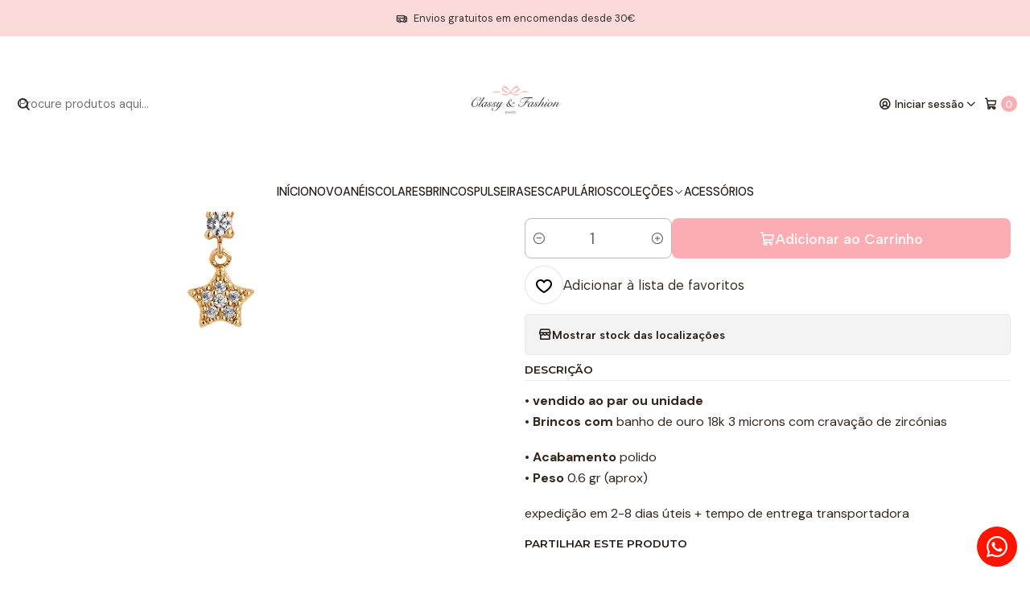

--- FILE ---
content_type: text/html; charset=utf-8
request_url: https://www.classyandfashion.pt/brincos-pequenas-estrelas-you-are-made-of-stars-1
body_size: 20499
content:






<!doctype html>

<html class="no-js" lang="pt-PT" xmlns="http://www.w3.org/1999/xhtml">
  <head>
    

    <meta charset="UTF-8">
    <meta name="viewport" content="width=device-width, initial-scale=1.0">
    <title>Brincos pequenas estrelas | YOU ARE MADE OF STARS</title>
    <meta name="description" content="• vendido ao par ou unidade • Brincos com&nbsp;banho de ouro 18k 3 microns com cravação de zircónias • Acabamento polido• Peso 0.6 gr (aprox) expedição em 2-8 dias úteis + tempo de entrega transportadora">
    <meta name="robots" content="follow, all">

    <link rel="preconnect" href="https://images.jumpseller.com">
    <link rel="preconnect" href="https://cdnx.jumpseller.com">
    <link rel="preconnect" href="https://assets.jumpseller.com">
    <link rel="preconnect" href="https://files.jumpseller.com">
    <link rel="preconnect" href="https://fonts.googleapis.com">
    <link rel="preconnect" href="https://fonts.gstatic.com" crossorigin>

    

<!-- Facebook Meta tags for Product -->
<meta property="fb:app_id" content="283643215104248">

    <meta property="og:id" content="15916267">
    <meta property="og:title" content="Brincos pequenas estrelas | YOU ARE MADE OF STARS">
    <meta property="og:type" content="product">
    
      <meta property="og:image" content="https://cdnx.jumpseller.com/classybabies/image/27985619/6495DDA6-A3ED-4983-94EF-95B59964741C.jpeg?1664631032">
    

    

    <meta property="product:is_product_shareable" content="1">

    
      <meta property="product:original_price:amount" content="35.0">
      <meta property="product:price:amount" content="28.0">
      
        <meta property="product:availability" content="instock">
      
    

    <meta property="product:original_price:currency" content="EUR">
    <meta property="product:price:currency" content="EUR">
  

<meta property="og:description" content="• vendido ao par ou unidade • Brincos com&nbsp;banho de ouro 18k 3 microns com cravação de zircónias • Acabamento polido• Peso 0.6 gr (aprox) expedição em 2-8 dias úteis + tempo de entrega transportadora">
<meta property="og:url" content="https://www.classyandfashion.pt/brincos-pequenas-estrelas-you-are-made-of-stars-1?utm_source=js-google-shopping-app&utm_medium=js-google-shopping-app&variant_id=87882209">
<meta property="og:site_name" content="Classy and Fashion jewels ">
<meta name="twitter:card" content="summary">


  <meta property="og:locale" content="pt_PT">



    
      <link rel="alternate"  href="https://www.classyandfashion.pt/brincos-pequenas-estrelas-you-are-made-of-stars-1">
    

    <link rel="canonical" href="https://www.classyandfashion.pt/brincos-pequenas-estrelas-you-are-made-of-stars-1">

    
    <link rel="apple-touch-icon" type="image/x-icon" href="https://cdnx.jumpseller.com/classybabies/image/25986818/resize/57/57?1659363152" sizes="57x57">
    <link rel="apple-touch-icon" type="image/x-icon" href="https://cdnx.jumpseller.com/classybabies/image/25986818/resize/60/60?1659363152" sizes="60x60">
    <link rel="apple-touch-icon" type="image/x-icon" href="https://cdnx.jumpseller.com/classybabies/image/25986818/resize/72/72?1659363152" sizes="72x72">
    <link rel="apple-touch-icon" type="image/x-icon" href="https://cdnx.jumpseller.com/classybabies/image/25986818/resize/76/76?1659363152" sizes="76x76">
    <link rel="apple-touch-icon" type="image/x-icon" href="https://cdnx.jumpseller.com/classybabies/image/25986818/resize/114/114?1659363152" sizes="114x114">
    <link rel="apple-touch-icon" type="image/x-icon" href="https://cdnx.jumpseller.com/classybabies/image/25986818/resize/120/120?1659363152" sizes="120x120">
    <link rel="apple-touch-icon" type="image/x-icon" href="https://cdnx.jumpseller.com/classybabies/image/25986818/resize/144/144?1659363152" sizes="144x144">
    <link rel="apple-touch-icon" type="image/x-icon" href="https://cdnx.jumpseller.com/classybabies/image/25986818/resize/152/152?1659363152" sizes="152x152">

    <link rel="icon" type="image/png" href="https://cdnx.jumpseller.com/classybabies/image/25986818/resize/196/196?1659363152" sizes="196x196">
    <link rel="icon" type="image/png" href="https://cdnx.jumpseller.com/classybabies/image/25986818/resize/160/160?1659363152" sizes="160x160">
    <link rel="icon" type="image/png" href="https://cdnx.jumpseller.com/classybabies/image/25986818/resize/96/96?1659363152" sizes="96x96">
    <link rel="icon" type="image/png" href="https://cdnx.jumpseller.com/classybabies/image/25986818/resize/32/32?1659363152" sizes="32x32">
    <link rel="icon" type="image/png" href="https://cdnx.jumpseller.com/classybabies/image/25986818/resize/16/16?1659363152" sizes="16x16">

  <meta name="msapplication-TileColor" content="#95b200">
  <meta name="theme-color" content="#ffffff">



    <!-- jQuery -->
    <script src="https://code.jquery.com/jquery-3.7.1.min.js" integrity="sha256-/JqT3SQfawRcv/BIHPThkBvs0OEvtFFmqPF/lYI/Cxo=" crossorigin="anonymous" defer></script>

    <!-- Bootstrap -->
    <link href="https://cdn.jsdelivr.net/npm/bootstrap@5.3.3/dist/css/bootstrap.min.css" rel="stylesheet" integrity="sha384-QWTKZyjpPEjISv5WaRU9OFeRpok6YctnYmDr5pNlyT2bRjXh0JMhjY6hW+ALEwIH" crossorigin="anonymous">

    

    
      <!-- Swiper -->
      <link rel="stylesheet" href="https://cdn.jsdelivr.net/npm/swiper@11/swiper-bundle.min.css">
      <script src="https://cdn.jsdelivr.net/npm/swiper@11/swiper-bundle.min.js" defer></script>
    

    

    <script type="application/ld+json">
  [
    {
      "@context": "https://schema.org",
      "@type": "BreadcrumbList",
      "itemListElement": [
        
          {
          "@type": "ListItem",
          "position": 1,
          "item": {
          "name": "Início",
          "@id": "/"
          }
          }
          ,
        
          {
          "@type": "ListItem",
          "position": 2,
          "item": {
          "name": "Catálogo",
          "@id": "/catalogo"
          }
          }
          ,
        
          {
          "@type": "ListItem",
          "position": 3,
          "item": {
          "name": "Brincos",
          "@id": "/brincos-1"
          }
          }
          ,
        
          {
          "@type": "ListItem",
          "position": 4,
          "item": {
          "name": "Brincos pequenas estrelas | YOU ARE MADE OF STARS"
          }
          }
          
        
      ]
    },
    {
      "@context": "https://schema.org/"
      ,
        "@type": "Product",
        "name": "Brincos pequenas estrelas | YOU ARE MADE OF STARS",
        "url": "https://www.classyandfashion.pt/brincos-pequenas-estrelas-you-are-made-of-stars-1",
        "itemCondition": "https://schema.org/NewCondition",
        
        "image": "https://cdnx.jumpseller.com/classybabies/image/27985604/estrela_curto.png?1664631032",
        
        "description": "• vendido ao par ou unidade • Brincos com&amp;nbsp;banho de ouro 18k 3 microns com cravação de zircónias• Acabamento polido• Peso 0.6 gr (aprox)expedição em 2-8 dias úteis + tempo de entrega transportadora",
        
        
        
          "category": "Catálogo",
        
        "offers": {
          
            "@type": "AggregateOffer",
            
              "availability": "https://schema.org/InStock",
            
            "offerCount": "2",
            
              "price": "28.0",
              "priceValidUntil" : "2026-01-31 23:59:59 +0000",
            
            "lowPrice": "35.0",
            "highPrice": "35.0",
          
          "priceCurrency": "EUR",
          "seller": {
            "@type": "Organization",
            "name": "Classy and Fashion jewels "
          },
          "url": "https://www.classyandfashion.pt/brincos-pequenas-estrelas-you-are-made-of-stars-1",
          "shippingDetails": [
            {
            "@type": "OfferShippingDetails",
            "shippingDestination": [
            
            {
              "@type": "DefinedRegion",
              "addressCountry": "DE"
            },
            
            {
              "@type": "DefinedRegion",
              "addressCountry": "AT"
            },
            
            {
              "@type": "DefinedRegion",
              "addressCountry": "BE"
            },
            
            {
              "@type": "DefinedRegion",
              "addressCountry": "HR"
            },
            
            {
              "@type": "DefinedRegion",
              "addressCountry": "ES"
            },
            
            {
              "@type": "DefinedRegion",
              "addressCountry": "FR"
            },
            
            {
              "@type": "DefinedRegion",
              "addressCountry": "GR"
            },
            
            {
              "@type": "DefinedRegion",
              "addressCountry": "IT"
            },
            
            {
              "@type": "DefinedRegion",
              "addressCountry": "NL"
            },
            
            {
              "@type": "DefinedRegion",
              "addressCountry": "PL"
            },
            
            {
              "@type": "DefinedRegion",
              "addressCountry": "PT"
            },
            
            {
              "@type": "DefinedRegion",
              "addressCountry": "GB"
            },
            
            {
              "@type": "DefinedRegion",
              "addressCountry": "CH"
            }
            ]
            }
          ]
        }
      
    }
  ]
</script>


    <link rel="stylesheet" href="https://assets.jumpseller.com/store/classybabies/themes/821815/options.min.css?1768312898">
    <link rel="stylesheet" href="https://assets.jumpseller.com/store/classybabies/themes/821815/app.min.css?1768312898">
    
    
    
      <link rel="stylesheet" href="https://cdnjs.cloudflare.com/ajax/libs/aos/2.3.4/aos.css" integrity="sha512-1cK78a1o+ht2JcaW6g8OXYwqpev9+6GqOkz9xmBN9iUUhIndKtxwILGWYOSibOKjLsEdjyjZvYDq/cZwNeak0w==" crossorigin="anonymous" >
    

    <script type="application/json" id="theme-data">
  {
    "is_preview": false,
    "template": "product",
    "cart": {
      "url": "/cart",
      "debounce": 50
    },
    "language": "pt",
    "order": {
      "totalOutstanding": 0.0,
      "productsCount": 0,
      "checkoutUrl": "https://www.classyandfashion.pt/v2/checkout/vertical/",
      "url": "/cart",
      "remainingForFreeShippingMessage": "",
      "minimumPurchase": {
        "conditionType": "",
        "conditionValue": 0
      }
    },
    "currency_code": "EUR",
    "translations": {
      "added_singular": "1 unidade de %{name} foi adicionada.",
      "added_qty_plural": "%{qty} unidades de %{name} foram adicionadas.",
      "added_to_cart": "adicionado ao carrinho",
      "add_to_cart": "Adicionar ao Carrinho",
      "added_to_wishlist": "%{name} foi adicionado à sua lista de favoritos",
      "available_in_stock": "Disponível em stock",
      "buy_now": "Comprar agora",
      "buy_now_not_allowed": "Não pode comprar agora com a quantidade atual escolhida.",
      "check_this": "Veja isto:",
      "contact_us": "Contacte-nos",
      "continue_shopping": "Continuar a comprar",
      "copy_to_clipboard": "Copiar para área de transferência",
      "coupons_list_title": "Códigos de desconto aplicados",
      "coupons_list_success_text1": "O seu código",
      "coupons_list_success_text2": "foi removido com sucesso. Esta página será recarregada agora.",
      "customer_register_back_link_url": "/customer/login",
      "customer_register_back_link_text": "Já tem uma conta? Entre aqui",
      "decrease_quantity": "Diminuir quantidade",
      "discount_message": "Esta promoção é válida de %{date_begins} a %{date_expires}",
      "error_adding_to_cart": "Erro ao adicionar ao carrinho",
      "error_downloading": "Erro ao tentar realizar o download",
      "error_fetching_cart": "Erro ao buscar carrinho",
      "error_updating_to_cart": "Erro ao atualizar o carrinho",
      "error_adding_to_wishlist": "Erro ao adicionar à lista de favoritos",
      "error_removing_from_wishlist": "Erro ao remover da lista de favoritos",
      "files_too_large": "A soma dos tamanhos dos ficheiros selecionados deve ser menor que 10MB.",
      "fill_country_region_shipping": "Preencha o país e a região para calcular os custos de envio.",
      "go_to_cart": "Ir para o carrinho",
      "go_to_shopping_cart": "Ir para o Carrinho de Compras",
      "go_to_wishlist": "Veja a sua lista de favoritos",
      "increase_quantity": "Aumentar quantidade",
      "low_stock_basic": "Baixo stock",
      "low_stock_limited": "Depressa! Poucas unidades restantes",
      "low_stock_alert": "Depressa! Quase esgotado",
      "low_stock_basic_exact": "%{qty} unidades restantes",
      "low_stock_limited_exact": "Depressa! Restam apenas %{qty} unidades",
      "low_stock_alert_exact": "Depressa! Apenas %{qty} em stock",
      "more_info": "Gostaria de obter mais informações sobre este produto:",
      "notify_me_when_available": "Avise-me quando estiver disponível",
      "no_shipping_methods": "Nenhum método de envio disponível para seu endereço de entrega.",
      "OFF": "DESCONTO",
      "out_of_stock": "Esgotado",
      "proceed_to_checkout": "Avançar para o Checkout",
      "product_stock_locations_link_text": "Ver no Google Maps",
      "quantity": "Quantidade",
      "remove": "Remover",
      "removed_from_wishlist": "%{name} foi removido da sua lista de favoritos",
      "send_us_a_message": "Envie-nos uma mensagem",
      "share_on": "Partilhar em",
      "show_more": "Mostrar Mais",
      "show_less": "Mostrar Menos",
      "success": "Sucesso",
      "success_adding_to_cart": "Sucesso ao adicionar ao carrinho",
      "success_adding_to_wishlist": "Adicionado à lista de favoritos!",
      "success_removing_from_wishlist": "Removido da lista de favoritos",
      "SKU": "SKU",
      "variant_out_of_stock": "Esta opção não tem stock no momento.",
      "x_units_in_stock": "%{qty} unidades em stock",
      "your_cart_is_empty": "O seu carrinho de compras está atualmente vazio",
      "newsletter_message_success": "Registrado com sucesso",
      "newsletter_message_error": "Erro ao registrar, tente novamente mais tarde.",
      "newsletter_message_success_captcha": "Sucesso no captcha",
      "newsletter_message_error_captcha": "Erro no captcha",
      "newsletter_text_placeholder": "email@domain.com",
      "newsletter_text_button": "Subscreva"
    },
    "options": {
      "av_popup_button_reject_redirect": "https://jumpseller.com",
      "display_cart_notification": true,
      "filters_desktop": true
    }
  }
</script>

<script>
  function callonDOMLoaded(callback) {
    document.readyState === 'loading' ? window.addEventListener('DOMContentLoaded', callback) : callback();
  }
  function callonComplete(callback) {
    document.readyState === 'complete' ? callback() : window.addEventListener('load', callback);
  }
  Object.defineProperty(window, 'theme', {
    value: Object.freeze(JSON.parse(document.querySelector('#theme-data').textContent)),
    writable: false,
    configurable: false,
  });
</script>




    
  <meta name="csrf-param" content="authenticity_token" />
<meta name="csrf-token" content="TwQZz8rLtEdkQZ2u5XZQd_f0xp1Dksfiu-xWDEFpXjg1yCuTLyYBPCD5UI_fY86kBQ7IxW5yNBpoh--K44fi2Q" />






  <script async src="https://www.googletagmanager.com/gtag/js?id=AW-16501663827"></script>


<script>
  window.dataLayer = window.dataLayer || [];

  function gtag() {
    dataLayer.push(arguments);
  }

  gtag('js', new Date());

  // custom dimensions (for OKRs metrics)
  let custom_dimension_params = { custom_map: {} };
  
  custom_dimension_params['custom_map']['dimension1'] = 'theme';
  custom_dimension_params['theme'] = "simple";
  
  

  // Send events to Jumpseller GA Account
  // gtag('config', 'G-JBWEC7QQTS', Object.assign({}, { 'allow_enhanced_conversions': true }, custom_dimension_params));

  // Send events to Store Owner GA Account
  
  
  
  gtag('config', 'AW-16501663827', { 'allow_enhanced_conversions': true });
  

  

  let order_items = null;

  
  // view_item - a user follows a link that goes directly to a product page
  gtag('event', 'view_item', {
    currency: "EUR",
    items: [{
      item_id: "15916267",
      item_name: "Brincos pequenas estrelas | YOU ARE MADE OF STARS",
      discount: "4.0",
      item_brand: "",
      price: "20.0",
      currency: "EUR"
    }],
    value: "20.0",
  });

  

  
</script>



  <script>
    (function (i, s, o, g, r, a, m) {
      i['GoogleAnalyticsObject'] = r;
      i[r] = i[r] || function () {
        (i[r].q = i[r].q || []).push(arguments)
      }, i[r].l = 1 * new Date();
      a = s.createElement(o),
        m = s.getElementsByTagName(o)[0];
      a.async = 1;
      a.src = g;
      m.parentNode.insertBefore(a, m)
    })(window, document, 'script', '//www.google-analytics.com/analytics.js', 'ga');

    ga('create', 'UA-90441406-1', "www.classyandfashion.pt");
    ga('set', 'anonymizeIp', true);
    ga('send', 'pageview');

    
  </script>






<script>
  // Pixel code

  // dont send fb events if page is rendered inside an iframe (like admin theme preview)
  if(window.self === window.top) {
    !function(f,b,e,v,n,t,s){if(f.fbq)return;n=f.fbq=function(){n.callMethod?
    n.callMethod.apply(n,arguments):n.queue.push(arguments)};if(!f._fbq)f._fbq=n;
    n.push=n;n.loaded=!0;n.version='2.0';n.agent='pljumpseller';n.queue=[];t=b.createElement(e);t.async=!0;
    t.src=v;s=b.getElementsByTagName(e)[0];s.parentNode.insertBefore(t,s)}(window,
    document,'script','https://connect.facebook.net/' + getNavigatorLocale() + '/fbevents.js');

    var data = {};

    data.currency = 'EUR';
    data.total = '0.0';
    data.products_count = '0';

    

    data.content_ids = [87882208, 87882209];
    data.contents = [{"id":87882208,"quantity":1,"item_price":20.0,"item_discount":4.0},{"id":87882209,"quantity":1,"item_price":35.0,"item_discount":7.0}];
    data.single_value = 20.0;

    // Line to enable Manual Only mode.
    fbq('set', 'autoConfig', false, '292847541715019');

    // FB Pixel Advanced Matching
    
    
    var advancedCustomerData = {
      'em' : '',
      'fn' : '',
      'ln' : '',
      'ph' : '',
      'ct' : '',
      'zp' : '',
      'country' : ''
    };

    var missingCustomerData = Object.values(advancedCustomerData).some(function(value) { return value.length == 0 });

    if(missingCustomerData) {
      fbq('init', '292847541715019');
    } else {
      fbq('init', '292847541715019', advancedCustomerData);
    }

    // PageView - build audience views (default FB Pixel behaviour)
    fbq('track', 'PageView');

    // AddToCart - released on page load after a product was added to cart
    

    // track conversion events, ordered by importance (not in this doc)
    // https://developers.facebook.com/docs/facebook-pixel/api-reference%23events

    
      // ViewContent - When a key page is viewed such as a product page
      

    

    function getNavigatorLocale(){
      return navigator.language.replace(/-/g,'_')
    }
  }
</script>





<script src="https://files.jumpseller.com/javascripts/dist/jumpseller-2.0.0.js" defer="defer"></script><script src="https://cdn-te.e-goi.com/tng/abstract-cc-wrapper.min.js?client_id=1547255&amp;domain=www.classyandfashion.pt" async="async"></script>
</head>

  <body data-bundle-color="default">
    <script src="https://assets.jumpseller.com/store/classybabies/themes/821815/theme.min.js?1768312898" defer></script>
    <script src="https://assets.jumpseller.com/store/classybabies/themes/821815/custom.min.js?1768312898" defer></script>
    

    <!-- Bootstrap JS -->
    <script src="https://cdn.jsdelivr.net/npm/bootstrap@5.3.3/dist/js/bootstrap.bundle.min.js" integrity="sha384-YvpcrYf0tY3lHB60NNkmXc5s9fDVZLESaAA55NDzOxhy9GkcIdslK1eN7N6jIeHz" crossorigin="anonymous" defer></script>
    <script>
      document.addEventListener('DOMContentLoaded', function () {
        const tooltipTriggerList = document.querySelectorAll('[data-bs-toggle="tooltip"]'); // Initialize Bootstrap Tooltips
        const tooltipList = [...tooltipTriggerList].map((tooltipTriggerEl) => new bootstrap.Tooltip(tooltipTriggerEl));
      });
    </script>

    

    <div class="main-container" data-layout="product">
      <div class="toast-notification__wrapper top-right"></div>
      <div id="top_components"><div id="component-13040839" class="theme-component show">










<style>
  .header {
    --theme-max-width: 100%;
    --header-logo-height-mobile: 94px;
    --header-logo-height-desktop: 120px;
  }
  .header,
  .top-bar {
    --header-nav-font-weight: 500;
  }
</style>

<header
  class="header header--fixed header--push"
  data-fixed="true"
  data-border="false"
  data-uppercase="true"
  data-bundle-color="default"
  data-version="v1"
  data-js-component="13040839"
>
  <div class="h-100 header__container">
    <div class="row h-100 align-items-center justify-content-between header__wrapper">
      
          <div class="col-auto col-sm header__column">
            <ul class="justify-content-start header__menu">

<li class="header__item d-flex d-lg-none">
  <button type="button" class="button header__link" data-bs-toggle="offcanvas" data-bs-target="#mobile-menu" aria-controls="mobile-menu" aria-label="Menu">
    
      <i class="theme-icon ph ph-list header__icon"></i>
    
    <div class="d-none d-md-block header__text">Menu</div>
  </button>
</li>




  


  <li class="header__item">
    <button type="button" class="button header__link header__link--search d-lg-none" aria-label="Pesquisar">
      
        <i class="theme-icon ph ph-magnifying-glass header__icon"></i>
      
      <div class="d-none d-md-block header__text">Pesquisar</div>
    </button>

    <a role="button" class="button d-block d-lg-none header__close-mobile-search"><i class="ph ph-x"></i></a>

    


  
  <form
    
      class="header-search"
    
    method="get"
    action="/search"
  >
    <button type="submit" class="button header-search__submit" title="Pesquisar"><i class="theme-icon ph ph-magnifying-glass"></i></button>
    <input
      type="text"
      
      class="text header-search__input"
      value=""
      name="q"
      placeholder="Procure produtos aqui..."
    >
  </form>



  </li>



</ul>
          </div>

          <div class="col col-sm header__column">
            













  
      <div class="theme-store-name">
        <a href="https://www.classyandfashion.pt" class="header__brand" title="Ir para Página Inicial">
    <img src="https://assets.jumpseller.com/store/classybabies/themes/821815/settings/ded38102f4bd52f5a7a0/versa%CC%83o%20rosa-02.png?1738594075" alt="Classy and Fashion jewels " class="header__logo" width="3509" height="2481" loading="eager">
  </a>
      </div>
  


          </div>

          <div class="col-auto col-sm header__column">
            <ul class="justify-content-end header__menu">

  

  <li class="header__item">
    <button
      type="button"
      class="button dropdown-toggle header__link"
      id="header-dropdown-login"
      data-bs-toggle="dropdown"
      data-bs-display="static"
      aria-expanded="false"
      aria-label="Iniciar sessão"
    >
      
        <i class="theme-icon ph ph-user-circle header__icon"></i>
      
      <div class="d-none d-md-block header__text">Iniciar sessão</div>
      <i class="theme-icon ph ph-caret-down header__angle d-none d-sm-block"></i>
    </button>

    <ul class="dropdown-menu dropdown-menu-end theme-dropdown" aria-labelledby="header-dropdown-login">
      
        <li class="theme-dropdown__item">
          <a href="/customer/login" class="dropdown-item theme-dropdown__link" title="Faça login na sua conta">Iniciar sessão</a>
        </li>

        <li class="theme-dropdown__item">
          <a href="/customer/registration" class="dropdown-item theme-dropdown__link" title="Criar uma conta">Criar conta</a>
        </li>
      
    </ul>
  </li>


  <li class="header__item">
    <button
      type="button"
      class="button dropdown-toggle header__link"
      data-bs-toggle="offcanvas"
      data-bs-target="#sidebar-cart"
      aria-controls="sidebar-cart"
      aria-label="Carrinho"
    >
      
        <i class="theme-icon ph ph-shopping-cart header__icon"></i>
      
      <div class="header__text header__text--counter">0</div>
    </button>
  </li>

</ul>
          </div>
        
    </div>
  </div>
  <!-- end .header__container -->

  
    
  
    







<div
  class="d-none d-lg-block header-navigation"
  
>
  <nav
    class="container d-flex align-items-start justify-content-center header-nav"
    data-border="false"
    data-uppercase="true"
    
    data-js-component="13040904"
  >
    <ul class="no-bullet justify-content-center header-nav__menu header-nav__menu--center">
      

      
        <li class="header-nav__item">
          
            <a
              
                href="/"
              
              class="button header-nav__anchor"
              title="Ir para Início"
              
            >Início</a>
          
        </li>
      
        <li class="header-nav__item">
          
            <a
              
                href="/novo"
              
              class="button header-nav__anchor"
              title="Ir para Novo"
              
            >Novo</a>
          
        </li>
      
        <li class="header-nav__item">
          
            <a
              
                href="/aneis-2"
              
              class="button header-nav__anchor"
              title="Ir para Anéis"
              
            >Anéis</a>
          
        </li>
      
        <li class="header-nav__item">
          
            <a
              
                href="/colares-2"
              
              class="button header-nav__anchor"
              title="Ir para Colares"
              
            >Colares</a>
          
        </li>
      
        <li class="header-nav__item">
          
            <a
              
                href="/brincos-2"
              
              class="button header-nav__anchor"
              title="Ir para Brincos"
              
            >Brincos</a>
          
        </li>
      
        <li class="header-nav__item">
          
            <a
              
                href="/pulseiras-2"
              
              class="button header-nav__anchor"
              title="Ir para Pulseiras"
              
            >Pulseiras</a>
          
        </li>
      
        <li class="header-nav__item">
          
            <a
              
                href="/escapularios"
              
              class="button header-nav__anchor"
              title="Ir para Escapulários"
              
            >Escapulários</a>
          
        </li>
      
        <li class="header-nav__item dropdown header-nav__item--hover">
          
            
                <a
                    href="/love"
                  class="button header-nav__anchor"
                  title="Ir para Coleções"
                  data-event="hover"
                  
                >Coleções<i class="ph ph-caret-down header-nav__caret"></i>
                </a>
            

            
              <div class="dropdown-menu header-flyout">
  <ul class="no-bullet header-flyout__menu">
    
      <li class="header-flyout__item">
        
          <a
            href="/love/yourdream"
            class="dropdown-item header-flyout__link"
            title="Ir para Your dream"
            
          >Your dream</a>
        
      </li>
    
      <li class="header-flyout__item">
        
          <a
            href="/religious-jewels"
            class="dropdown-item header-flyout__link"
            title="Ir para religious jewels"
            
          >religious jewels</a>
        
      </li>
    
      <li class="header-flyout__item">
        
          <a
            href="/princess"
            class="dropdown-item header-flyout__link"
            title="Ir para Princess"
            
          >Princess</a>
        
      </li>
    
      <li class="header-flyout__item">
        
          <a
            href="/pet-lover"
            class="dropdown-item header-flyout__link"
            title="Ir para Pet lover"
            
          >Pet lover</a>
        
      </li>
    
      <li class="header-flyout__item">
        
          <a
            href="/travel-is-my-home"
            class="dropdown-item header-flyout__link"
            title="Ir para Travel Lover"
            
          >Travel Lover</a>
        
      </li>
    
      <li class="header-flyout__item">
        
          <a
            href="/say-my-name-1"
            class="dropdown-item header-flyout__link"
            title="Ir para Say my name"
            
          >Say my name</a>
        
      </li>
    
      <li class="header-flyout__item">
        
          <a
            href="/nature-1"
            class="dropdown-item header-flyout__link"
            title="Ir para Nature"
            
          >Nature</a>
        
      </li>
    
      <li class="header-flyout__item">
        
          <a
            href="/summer-sun-and-sea"
            class="dropdown-item header-flyout__link"
            title="Ir para Summer - sun and sea"
            
          >Summer - sun and sea</a>
        
      </li>
    
      <li class="header-flyout__item">
        
          <a
            href="/sky-1"
            class="dropdown-item header-flyout__link"
            title="Ir para sky"
            
          >sky</a>
        
      </li>
    
      <li class="header-flyout__item">
        
          <a
            href="/abc-1"
            class="dropdown-item header-flyout__link"
            title="Ir para ABC"
            
          >ABC</a>
        
      </li>
    
      <li class="header-flyout__item">
        
          <a
            href="/family-1"
            class="dropdown-item header-flyout__link"
            title="Ir para Family"
            
          >Family</a>
        
      </li>
    

    
      <li class="header-flyout__item">
        <a
          href="/love"
          class="dropdown-item header-flyout__link header-flyout__link--last"
          title="Ver Tudo em Coleções"
          
        >
          Ver Tudo
          <i class="ph ph-caret-double-right"></i>
        </a>
      </li>
    
  </ul>
</div>

            
          
        </li>
      
        <li class="header-nav__item">
          
            <a
              
                href="/extras"
              
              class="button header-nav__anchor"
              title="Ir para Acessórios"
              
            >Acessórios</a>
          
        </li>
      
    </ul>

    
      </nav>
</div>

  

  
</header>
<!-- end Header -->

<div class="offcanvas offcanvas-start sidebar" tabindex="-1" id="mobile-menu" aria-labelledby="mobile-menu-label" data-bundle-color="default">
  <div class="offcanvas-header sidebar-header sidebar-header--transparent">
    













    <img src="https://assets.jumpseller.com/store/classybabies/themes/821815/settings/ded38102f4bd52f5a7a0/versa%CC%83o%20rosa-02.png?1738594075" alt="Classy and Fashion jewels " class="sidebar-header__logo" width="3509" height="2481" loading="eager">
  


    <button type="button" class="button sidebar-header__close" data-bs-dismiss="offcanvas" aria-label="Fechar"><i class="ph ph-x-circle"></i></button>
  </div>
  <!-- end .sidebar-header -->

  <div class="offcanvas-body sidebar-body">
    
  
  <div class="accordion sidebar-accordion" id="mobile-menu-accordion">
    
      
      

      <div class="accordion-item sidebar-accordion__item sidebar-accordion__item--level1">
        
          <a
            
              href="/"
            
            class="button sidebar-accordion__button"
            title="Ir para Início"
            
          >Início</a>
        
      </div>
    
      
      

      <div class="accordion-item sidebar-accordion__item sidebar-accordion__item--level1">
        
          <a
            
              href="/novo"
            
            class="button sidebar-accordion__button"
            title="Ir para Novo"
            
          >Novo</a>
        
      </div>
    
      
      

      <div class="accordion-item sidebar-accordion__item sidebar-accordion__item--level1">
        
          <a
            
              href="/aneis-2"
            
            class="button sidebar-accordion__button"
            title="Ir para Anéis"
            
          >Anéis</a>
        
      </div>
    
      
      

      <div class="accordion-item sidebar-accordion__item sidebar-accordion__item--level1">
        
          <a
            
              href="/colares-2"
            
            class="button sidebar-accordion__button"
            title="Ir para Colares"
            
          >Colares</a>
        
      </div>
    
      
      

      <div class="accordion-item sidebar-accordion__item sidebar-accordion__item--level1">
        
          <a
            
              href="/brincos-2"
            
            class="button sidebar-accordion__button"
            title="Ir para Brincos"
            
          >Brincos</a>
        
      </div>
    
      
      

      <div class="accordion-item sidebar-accordion__item sidebar-accordion__item--level1">
        
          <a
            
              href="/pulseiras-2"
            
            class="button sidebar-accordion__button"
            title="Ir para Pulseiras"
            
          >Pulseiras</a>
        
      </div>
    
      
      

      <div class="accordion-item sidebar-accordion__item sidebar-accordion__item--level1">
        
          <a
            
              href="/escapularios"
            
            class="button sidebar-accordion__button"
            title="Ir para Escapulários"
            
          >Escapulários</a>
        
      </div>
    
      
      

      <div class="accordion-item sidebar-accordion__item sidebar-accordion__item--level1">
        
          <button
            type="button"
            class="accordion-button button sidebar-accordion__button"
            data-bs-toggle="collapse"
            data-bs-target="#sidebar-accordion-collapse-6965042"
            aria-expanded="false"
            aria-controls="sidebar-accordion-collapse-6965042"
          >Coleções<i class="ph ph-caret-down sidebar-accordion__caret"></i>
          </button>

          <div id="sidebar-accordion-collapse-6965042" class="accordion-collapse collapse" data-bs-parent="#mobile-menu-accordion">
            <div class="accordion-body sidebar-accordion__body">
              <div class="accordion sidebar-accordion" id="sidebar-accordion-group-6965042">
                
                  
                  

<div class="accordion-item sidebar-accordion__item">
  
    <a
      
        href="/love/yourdream"
      
      class="button sidebar-accordion__button"
      title="Ir para Your dream"
      
    >Your dream</a>
  
</div>

                
                  
                  

<div class="accordion-item sidebar-accordion__item">
  
    <a
      
        href="/religious-jewels"
      
      class="button sidebar-accordion__button"
      title="Ir para religious jewels"
      
    >religious jewels</a>
  
</div>

                
                  
                  

<div class="accordion-item sidebar-accordion__item">
  
    <a
      
        href="/princess"
      
      class="button sidebar-accordion__button"
      title="Ir para Princess"
      
    >Princess</a>
  
</div>

                
                  
                  

<div class="accordion-item sidebar-accordion__item">
  
    <a
      
        href="/pet-lover"
      
      class="button sidebar-accordion__button"
      title="Ir para Pet lover"
      
    >Pet lover</a>
  
</div>

                
                  
                  

<div class="accordion-item sidebar-accordion__item">
  
    <a
      
        href="/travel-is-my-home"
      
      class="button sidebar-accordion__button"
      title="Ir para Travel Lover"
      
    >Travel Lover</a>
  
</div>

                
                  
                  

<div class="accordion-item sidebar-accordion__item">
  
    <a
      
        href="/say-my-name-1"
      
      class="button sidebar-accordion__button"
      title="Ir para Say my name"
      
    >Say my name</a>
  
</div>

                
                  
                  

<div class="accordion-item sidebar-accordion__item">
  
    <a
      
        href="/nature-1"
      
      class="button sidebar-accordion__button"
      title="Ir para Nature"
      
    >Nature</a>
  
</div>

                
                  
                  

<div class="accordion-item sidebar-accordion__item">
  
    <a
      
        href="/summer-sun-and-sea"
      
      class="button sidebar-accordion__button"
      title="Ir para Summer - sun and sea"
      
    >Summer - sun and sea</a>
  
</div>

                
                  
                  

<div class="accordion-item sidebar-accordion__item">
  
    <a
      
        href="/sky-1"
      
      class="button sidebar-accordion__button"
      title="Ir para sky"
      
    >sky</a>
  
</div>

                
                  
                  

<div class="accordion-item sidebar-accordion__item">
  
    <a
      
        href="/abc-1"
      
      class="button sidebar-accordion__button"
      title="Ir para ABC"
      
    >ABC</a>
  
</div>

                
                  
                  

<div class="accordion-item sidebar-accordion__item">
  
    <a
      
        href="/family-1"
      
      class="button sidebar-accordion__button"
      title="Ir para Family"
      
    >Family</a>
  
</div>

                

                
                  <div class="sidebar-accordion__item">
                    <a
                      href="/love"
                      class="button sidebar-accordion__button sidebar-accordion__button--last"
                      title="Ver Tudo em Coleções"
                      
                    >
                      Ver Tudo
                      <i class="ph ph-caret-double-right"></i>
                    </a>
                  </div>
                
              </div>
            </div>
          </div>
        
      </div>
    
      
      

      <div class="accordion-item sidebar-accordion__item sidebar-accordion__item--level1">
        
          <a
            
              href="/extras"
            
            class="button sidebar-accordion__button"
            title="Ir para Acessórios"
            
          >Acessórios</a>
        
      </div>
    
  </div>



    

    
  </div>
  <!-- end .sidebar-body -->
</div>





  





<div
  class="offcanvas offcanvas-end sidebar"
  tabindex="-1"
  id="sidebar-cart"
  aria-labelledby="sidebar-cart-title"
  data-bundle-color="default"
  data-js-component="13040905"
>
  <div class="offcanvas-header sidebar-header">
    <h5 class="offcanvas-title sidebar-header__title" id="sidebar-cart-title">
      
        <i class="theme-icon ph ph-shopping-cart sidebar-header__icon"></i>
      
      Resumo da Encomenda
    </h5>
    <button type="button" class="button sidebar-header__close" data-bs-dismiss="offcanvas" aria-label="Fechar"><i class="ph ph-x"></i></button>
  </div>

  <cart-area class="offcanvas-body sidebar-body position-relative">
    <div class="loading-spinner__wrapper">
      <div class="loading-spinner"></div>
    </div>
    <div class="sidebar-body__text sidebar-body__text--empty">O seu Carrinho está atualmente vazio.</div>
    <div class="row sidebar-body__content cart-area__content">
      
    </div>
    

<div class="w-100 d-flex flex-column position-relative store-totals">
  

  <div class="store-totals__content check-empty">
    
      <!-- Free shipping -->
      <div class="w-100 store-totals__free-shipping hidden"></div>

      <!-- Minimum purchase -->
      <div class="w-100 store-totals__minimum-store-conditions hidden">
        

        
      </div>
    

    <!-- Product amount -->
    <div class="d-flex align-items-center justify-content-between store-totals__column" data-name="products">
      <span class="w-50 store-totals__value">Produtos
        <span class="w-50 store-totals__price store-totals__price--count">0</span>
      </span>
      <div class="d-flex align-items-center justify-content-between store-totals__column" data-name="subtotal">
        <span class="store-totals__price" data-value="0.0">0,00€</span>
      </div>
    </div>

    <!-- Shipping costs -->
    <div class="d-flex align-items-center justify-content-between store-totals__column" data-name="shipping">
      <span class="w-50 store-totals__value">Envio</span>
      <span class="w-50 store-totals__price" data-value="0.0">0,00€</span>
    </div>

    <!-- Shipping method message ? -->
    

    <!-- Taxes -->
    

    <!-- Discount from promotions -->
    

    <!-- Coupons from promotions -->
    

    <!-- Order total excluding gift card discount -->
    <div class="d-flex align-items-center justify-content-between store-totals__column" data-name="total">
      <span class="w-50 store-totals__value store-totals__value--last">Total</span>
      <span class="w-50 store-totals__price store-totals__price--last" data-total="0.0">0,00€</span>
    </div>

    <!-- Gift cards discount -->
    

    <!-- Order total due -->
    
  </div>

  
</div>
<!-- end .store-totals -->

  </cart-area>

  <div class="sidebar-actions">
    <div class="sidebar-actions__text check-empty" data-js-option="actions_text" data-js-component="13040905">Os custos de envio serão calculados na finalização da compra.</div>
    
      
  <a
    href="https://www.classyandfashion.pt/v2/checkout/vertical/"
    class="button button--style button--main button--full sidebar-actions__button checkout-link"
    title="Avançar para o Checkout"
  >Avançar para o Checkout</a>

      
  <a
    href="/cart"
    class="button button--style button--secondary button--bordered button--full sidebar-actions__button"
    title="Ir para o carrinho"
  >Ir para o carrinho</a>

    
  </div>
  <!-- end .sidebar-actions -->
</div>




  













<style>
  #theme-section-13040906 .top-bar__container {
    --theme-max-width: 100%;
  }
</style>

<div
  id="theme-section-13040906"
  class="top-bar top-bar--fixed"
  data-bundle-color="system-1"
  data-js-component="13040906"
>
  <div class="container container--adjust top-bar__container">
    <div class="row top-bar__row">
      <div class="col-12  top-bar__column">
        
  <swiper-slider
    class="swiper w-100 top-bar"
    sw-layout="one"
    sw-autoplay="true"
    sw-speed="3000"
  >
    <div class="swiper-wrapper">
      
        <div class="swiper-slide top-bar__block" data-js-component="13040930">
  <div class="h-100">
    <div class="d-flex justify-content-center text-start text-md-center align-items-center h-100 top-bar__content">
      <div class="top-bar__text-wrapper"><i class="theme-icon ph ph-truck top-bar__icon"></i><div class="top-bar__text" data-js-option="text" data-js-component="13040930">Envios gratuitos em encomendas desde 30€</div>
      </div>

      
    </div>
  </div>
</div>

      
    </div>
  </swiper-slider>

      </div></div>
  </div>
</div>


</div></div>


  

  <style>
    #theme-section-breadcrumbs {
      --section-margin-top: var(--breadcrumbs-margin-top);
      --section-margin-bottom: var(--breadcrumbs-margin-bottom);
    }
  </style>

  <section id="theme-section-breadcrumbs" class="container-fluid theme-section" data-bundle-color="system-2">
    <div class="container container--adjust theme-section__container">
      <ul class="no-bullet align-items-center justify-content-center theme-breadcrumbs">
        
          
            <li class="theme-breadcrumbs__item">
              <a href="/" class="theme-breadcrumbs__link" title="Volta para Início">Início</a>
            </li>

            <li class="theme-breadcrumbs__item">
              <span class="theme-breadcrumbs__arrow"><i class="ph ph-caret-right"></i></span>
            </li>
          
        
          
            <li class="theme-breadcrumbs__item">
              <a href="/catalogo" class="theme-breadcrumbs__link" title="Volta para Catálogo">Catálogo</a>
            </li>

            <li class="theme-breadcrumbs__item">
              <span class="theme-breadcrumbs__arrow"><i class="ph ph-caret-right"></i></span>
            </li>
          
        
          
            <li class="theme-breadcrumbs__item">
              <a href="/brincos-1" class="theme-breadcrumbs__link" title="Volta para Brincos">Brincos</a>
            </li>

            <li class="theme-breadcrumbs__item">
              <span class="theme-breadcrumbs__arrow"><i class="ph ph-caret-right"></i></span>
            </li>
          
        
          
            <li class="theme-breadcrumbs__item theme-breadcrumbs__item--current">Brincos pequenas estrelas | YOU ARE MADE OF STARS</li>
          
        
      </ul>
    </div>
  </section>



<div id="components"><div id="component-13040850" class="theme-component show">





<style>
  #product-template-15916267 {
    --theme-max-width: 1920px;
    --section-margin-top: 40px;
    --section-margin-bottom: 32px;
    --product-page-alignment: start;
  }
</style>

<section
  id="product-template-15916267"
  class="container-fluid theme-section product-page text-start"
  data-bundle-color="default"
  
    data-aos-once="true" data-aos="fade-up" data-aos-delay="50"
  
  data-js-component="13040850"
>
  <script type="application/json" class="product-json" data-productid="15916267">
    [{"variant":{"id":87882208,"product_id":15916267,"position":0,"price":20.0,"sku":"","barcode":null,"weight":1.0,"stock":100,"stock_unlimited":true,"stock_threshold":0,"stock_notification":false,"image_id":27985604,"store_id":30422},"image":"https://cdnx.jumpseller.com/classybabies/image/27985604/estrela_curto.png?1664631032","image_id":27985604,"price":20.0,"price_formatted":"20,00€","status":"available","price_discount_formatted":"16,00€","discount":4.0,"tax":0.0,"attachments":[],"custom_fields":{},"values":[{"value":{"id":4320117,"name":"unidade","option":225943}}]},{"variant":{"id":87882209,"product_id":15916267,"position":1,"price":35.0,"sku":"","barcode":"","weight":1.0,"stock":100,"stock_unlimited":true,"stock_threshold":0,"stock_notification":false,"image_id":27985619,"store_id":30422},"image":"https://cdnx.jumpseller.com/classybabies/image/27985619/6495DDA6-A3ED-4983-94EF-95B59964741C.jpeg?1664631032","image_id":27985619,"price":35.0,"price_formatted":"35,00€","status":"available","price_discount_formatted":"28,00€","discount":7.0,"tax":0.0,"attachments":[],"custom_fields":{},"values":[{"value":{"id":4320118,"name":"par","option":225943}}]}]
  </script>

  <div class="container theme-section__container">
    <div class="row theme-section__content">
      <div class="col-12 col-md-6 col-lg-5 theme-section__column product-gallery">
        






















<div
  class="product-gallery__wrapper"
  data-thumbs="bottom"
  data-dimension="square"
  data-zoom="true"
>
  
    <span class="product-gallery__zoom-icon trsn" data-bs-toggle="tooltip" data-bs-title="Passe o mouse sobre a imagem para ampliá-la e vê-la com mais detalhes">
      <i class="ph ph-magnifying-glass-plus"></i>
    </span>
  

  <swiper-slider
    class="swiper product-gallery__carousel product-gallery__carousel--main"
    sw-layout="product-gallery"
    sw-thumbs="true"
    sw-autoplay="false"
    sw-zoom="true"
    sw-zoom-size="1.5"
    sw-auto-height="false"
  >
    <div class="swiper-wrapper">
      
  
      
        
          

          <div class="swiper-slide product-gallery__slide">
            <picture class="product-gallery__picture swiper-zoom-container">
              <source media="screen and (max-width: 414px)" srcset="1x https://cdnx.jumpseller.com/classybabies/image/27985604/thumb/366/366?1664631032, 2x https://cdnx.jumpseller.com/classybabies/image/27985604/thumb/719/719?1664631032">
              <source media="screen and (min-width: 415px) and (max-width: 575px)" srcset="1x https://cdnx.jumpseller.com/classybabies/image/27985604/thumb/526/526?1664631032, 2x https://cdnx.jumpseller.com/classybabies/image/27985604/thumb/719/719?1664631032">
              <source media="screen and (max-width: 414px)" srcset="1x https://cdnx.jumpseller.com/classybabies/image/27985604/thumb/366/366?1664631032, 2x https://cdnx.jumpseller.com/classybabies/image/27985604/thumb/719/719?1664631032">
              
                <img src="https://cdnx.jumpseller.com/classybabies/image/27985604/thumb/1079/1079?1664631032" alt="Brincos pequenas estrelas | YOU ARE MADE OF STARS 1" class="product-gallery__image product-gallery__image--hidden" width="1079" height="1079" loading="eager">
              
              <img src="https://cdnx.jumpseller.com/classybabies/image/27985604/thumb/719/719?1664631032" alt="Brincos pequenas estrelas | YOU ARE MADE OF STARS 1" class="product-gallery__image" width="719" height="719" loading="eager">
            </picture>
          </div>
        
          

          <div class="swiper-slide product-gallery__slide">
            <picture class="product-gallery__picture swiper-zoom-container">
              <source media="screen and (max-width: 414px)" srcset="1x https://cdnx.jumpseller.com/classybabies/image/27985619/thumb/366/366?1664631032, 2x https://cdnx.jumpseller.com/classybabies/image/27985619/thumb/719/719?1664631032">
              <source media="screen and (min-width: 415px) and (max-width: 575px)" srcset="1x https://cdnx.jumpseller.com/classybabies/image/27985619/thumb/526/526?1664631032, 2x https://cdnx.jumpseller.com/classybabies/image/27985619/thumb/719/719?1664631032">
              <source media="screen and (max-width: 414px)" srcset="1x https://cdnx.jumpseller.com/classybabies/image/27985619/thumb/366/366?1664631032, 2x https://cdnx.jumpseller.com/classybabies/image/27985619/thumb/719/719?1664631032">
              
                <img src="https://cdnx.jumpseller.com/classybabies/image/27985619/thumb/1079/1079?1664631032" alt="Brincos pequenas estrelas | YOU ARE MADE OF STARS 2" class="product-gallery__image product-gallery__image--hidden" width="1079" height="1079" loading="eager">
              
              <img src="https://cdnx.jumpseller.com/classybabies/image/27985619/thumb/719/719?1664631032" alt="Brincos pequenas estrelas | YOU ARE MADE OF STARS 2" class="product-gallery__image" width="719" height="719" loading="eager">
            </picture>
          </div>
        
      
    

    </div>

    
  </swiper-slider>

  
    



<swiper-slider
  class="swiper product-gallery__carousel product-gallery__carousel--thumbs"
  sw-layout="product-gallery-thumbs"
  sw-thumbs-direction="horizontal"
  sw-autoplay="false"
>
  <div class="swiper-wrapper">
    
  
    <div class="swiper-slide product-gallery__thumb">
      <img
        src="https://cdnx.jumpseller.com/classybabies/image/27985604/thumb/84/84?1664631032"
        alt="Brincos pequenas estrelas | YOU ARE MADE OF STARS - Thumbnail 1"
        class="product-gallery__image product-gallery__image--thumb"
        width="84" height="84"
        loading="lazy"
      >
    </div>
  
    <div class="swiper-slide product-gallery__thumb">
      <img
        src="https://cdnx.jumpseller.com/classybabies/image/27985619/thumb/84/84?1664631032"
        alt="Brincos pequenas estrelas | YOU ARE MADE OF STARS - Thumbnail 2"
        class="product-gallery__image product-gallery__image--thumb"
        width="84" height="84"
        loading="lazy"
      >
    </div>
  

  </div>

  
  <button type="button" class="button swiper-button-prev product-gallery__arrow product-gallery__arrow--prev" aria-label="Imagem anterior">
    <i class="ph ph-arrow-circle-left"></i>
  </button>

  <button type="button" class="button swiper-button-next product-gallery__arrow product-gallery__arrow--next" aria-label="Próxima imagem">
    <i class="ph ph-arrow-circle-right"></i>
  </button>

</swiper-slider>

  
</div>

      </div>

      <div class="col-12 col-md-6  offset-lg-1 theme-section__column">
        <div class="product-page__info">
          
            
                

<product-attributes
  data-name="product-attributes"
  class="product-attributes product-attributes-13040850 w-100 check-empty mobile-first"
  data-js-component="13040915"
>
  <script type="application/json" class="product-attributes-json">
    {
      "options": {
        "showSku": true,
        "showSkuText": true,
        "showBrand": true
      },
      "info": {
        "variant": {
          "sku": "",
          "brand": null
        }
      }
    }
  </script>

  <div class="product-page__attributes">
    <span class="product-page__sku"></span>
    <span class="product-page__attributes--divider">|</span>
    <span class="product-page__brand"></span>
  </div>
</product-attributes>

              
          
            
                <div class="w-100 check-empty mobile-first" data-name="product-title" data-js-component="13040916">
  
    <h1 class="theme-section__title product-page__title">Brincos pequenas estrelas | YOU ARE MADE OF STARS</h1>
  
</div>

              
          
            
                

<product-price
  class="product-price product-price-13040850 w-100 check-empty"
  data-name="product-price"
  data-display="horizontal"
  data-productid="87882208"
  data-js-component="13040917"
>
  <script type="application/json" class="product-price-json">
    {
      "options": {
        "disablePrices": false,
        "display": "horizontal",
        "mobileFirst": false,
        "showDiscountBadge": true,
        "showDiscountBadgeText": "DESCONTO",
        "showDiscountMessage": true
      },
      "info": {
        "product": {
          "id": 15916267,
          "price": 20.0,
          "status": "available",
          "discount": 4.0,
          "price_formatted": "20,00€",
          "price_with_discount_formatted": "16,00€",
          "discount_begins": "2026-01-19T00:00:00.000+00:00",
          "discount_expires": "2026-01-31T23:59:59.000+00:00",
          "date_begins": "19-01-2026",
          "date_expires": "31-01-2026",
          "percentage_off": 20
        },
        "variants": [
          {
            "id": 87882208,
            "price": 20.0,
            "status": "available",
            "discount": 4.0,
            "price_formatted": "20,00€",
            "price_with_discount_formatted": "16,00€",
            "discount_begins": "2026-01-19T00:00:00.000+00:00",
            "discount_expires": "2026-01-31T23:59:59.000+00:00",
            "date_begins": "19-01-2026",
            "date_expires": "31-01-2026",
            "percentage_off": 20
          },
        
          {
            "id": 87882209,
            "price": 35.0,
            "status": "available",
            "discount": 7.0,
            "price_formatted": "35,00€",
            "price_with_discount_formatted": "28,00€",
            "discount_begins": "2026-01-19T00:00:00.000+00:00",
            "discount_expires": "2026-01-31T23:59:59.000+00:00",
            "date_begins": "19-01-2026",
            "date_expires": "31-01-2026",
            "percentage_off": 20
          }
        ]
      }
    }
  </script>
</product-price>

              
          
            
                

              
          
            
                <product-stock data-js-component="13040919" class="product-stock product-stock-13040850">
  <script type="application/json" class="product-stock-json">
    {
      "options": {
        "low_stock_version": "limited"
      },
      "info": {
        "product": {
          "status": "available",
          "stock": 200,
          "stock_notification": false,
          "stock_threshold": 0,
          "stock_unlimited": true
        },
        "variants": [
          {
            "id": 87882208,
            "status": "available",
            "stock": 100,
            "stock_notification": false,
            "stock_threshold": 0,
            "stock_unlimited": true
          },
        
          {
            "id": 87882209,
            "status": "available",
            "stock": 100,
            "stock_notification": false,
            "stock_threshold": 0,
            "stock_unlimited": true
          }
        ]
      }
    }
  </script>
</product-stock>

              
          
            
                

<product-form class="product-form product-form-13040850">
  <script type="application/json" class="product-form-json">
    {
      "options": {
        "disableShoppingCart": false,
        "disableShoppingCartTitle": "Não disponível no momento",
        "disableShoppingCartText": "Não é possível comprar produtos no momento. Se precisar de mais informações, entre em contato conosco por meio de nossos diferentes canais.",
        "disableShoppingCartContact": true,
        "disableShoppingCartWhatsapp": true
      },
      "info": {
        "product": {
          "id": 15916267,
          "name": "Brincos pequenas estrelas | YOU ARE MADE OF STARS",
          "url": "/brincos-pequenas-estrelas-you-are-made-of-stars-1",
          "add_to_cart_url": "/cart/add/15916267",
          "back_in_stock_url": "/back_in_stock/15916267",
          "back_in_stock_enabled": true,
          "stock": 200,
          "stock_notification": false,
          "stock_threshold": 0,
          "stock_unlimited": true,
          "status": "available",
          "options": [{"id":225943,"name":"Opção","type":"option","values":[{"id":4320117,"name":"unidade","custom":null},{"id":4320118,"name":"par","custom":null}],"placeholder":""}],
          "option_types": ["option"],
          "minimum_quantity": 0,
          "maximum_quantity": null,
          "share_url": "https://www.classyandfashion.pt/brincos-pequenas-estrelas-you-are-made-of-stars-1"
        },
        "variant": {
          "id": 87882208,
          "stock": 100,
          "stock_notification": false,
          "stock_threshold": 0,
          "stock_unlimited": true,
          "status": "available",
          "price": 20.0,
          "price_with_discount": 16.0,
          "minimum_quantity": 0,
          "maximum_quantity": null
        },
        "contact": {
          "url": "/contact"
        },
        "social": {
          "whatsapp": {
            "url": "https://api.whatsapp.com/send?phone=351916325253"
          }
        },
        "status": {
          "outOfStockTitle": "Esgotado",
          "outOfStockText": "Este produto está sem stock. Pode enviarnos uma consulta sobre ele.",
          "notAvailableTitle": "Não Disponível",
          "notAvailableText": "Este produto está indisponível de momento. Pode contactar-nos a solicitar mais informações.",
          "buttonContact": true,
          "buttonWhatsapp": true
        }
      }
    }
  </script>
  <form action="/cart/add/15916267" method="post" enctype="multipart/form-data" name="buy" data-js-component="13040920">
    
      <div class="product-options variants">
  
    
    <fieldset
      id="cde5f2070bd3a38b_fieldset"
      class="product-options__fieldset"
      data-optionid="225943"
    >
      <div class="product-options__title">Opção</div>

      
          
            <select
              id="cde5f2070bd3a38b"
              name="225943"
              class="select prod-options"
              data-field-type="select"
              data-optionid="225943"
            >
              
                <option value="4320117">unidade</option>
              
                <option value="4320118">par</option>
              
            </select>
          
        
    </fieldset>
  
</div>

    

    <div class="product-form__actions" data-nosnippet>
      <div class="product-form__wrapper">
        <div class="product-form__quantity order-1">
          <button
            type="button"
            class="button product-form__handler quantity-down"
            aria-label="Diminuir quantidade"
            onclick="updateProductFormCounter(this, -1)"
          >
            <i class="ph ph-minus-circle"></i>
          </button>
          <label for="input-qty" class="sr-only">Quantidade</label>
          <input
            type="number"
            id="input-qty"
            name="qty"
            min="1"
            value="1"
            
            data-min="1"
            data-max=""
            onchange="checkMaxQuantityReached()"
            class="text text--qty product-form__input"
          >
          <button
            type="button"
            class="button product-form__handler quantity-up"
            aria-label="Aumentar quantidade"
            onclick="updateProductFormCounter(this, 1)"
          >
            <i class="ph ph-plus-circle"></i>
          </button>
        </div>

        
          <button type="button" class="button button--style button--main order-2 product-form__button" id="add-to-cart">
            <i class="theme-icon ph ph-shopping-cart"></i><span>Adicionar ao Carrinho</span>
          </button>
        

        
      </div>
      <!-- end .product-form__wrapper -->

      

      <!-- Maximum Stock Reached -->
      <div class="product-form__text product-form__text--max-stock-disclaimer hidden">Atingiu o valor máximo disponível.</div>
    </div>

    <div
      id="product-purchase-conditions"
      class="hidden"
      data-nosnippet
    >
      <i class="ph ph-info"></i>
      <p class="mb-0"></p>
    </div>
  </form>
</product-form>

              
          
            
                
  <product-wishlist data-js-component="13040921" class="product-wishlist trsn" data-display="form">
  <script type="application/json" class="product-wishlist-json">
    {
      "info": {
        "product": {
          "id": 15916267,
          "first_variant_id": 87882208,
          "wishlist_add_url": "/wishlists/15916267",
          "wishlist_remove_url": "/wishlists/15916267",
          
            "variants": [
              {
                "variant_id": 87882208,
                "wishlisted": false
              },
            
              {
                "variant_id": 87882209,
                "wishlisted": false
              }
            ]
          
        }
      }
    }
  </script>

  <button
    type="button"
    onclick="location.href='/customer/login?target=wishlist'"
    class="button product-wishlist__button"
    aria-label="Adicionar à lista de favoritos"
    data-bs-toggle="tooltip"
    data-bs-placement="top"
    data-bs-title="Adicionar à lista de favoritos"
    data-bs-custom-class="product-block__tooltip"
  >
    <div class="product-wishlist__icon trsn">
      <i class="theme-icon ph ph-heart"></i>
    </div>
    
      <span class="product-withlist__text">Adicionar à lista de favoritos</span>
    
  </button>
  <button
    type="button"
    onclick="location.href='/customer/login?target=wishlist'"
    class="button product-wishlist__button product-wishlist__button--added hidden"
    aria-label="Remover da lista de favoritos"
    data-bs-toggle="tooltip"
    data-bs-placement="top"
    data-bs-title="Remover da lista de favoritos"
    data-bs-custom-class="product-block__tooltip"
  >
    <div class="product-wishlist__icon trsn">
      <i class="ph-fill ph-heart"></i>
    </div>

    
      <span class="product-withlist__text">Na sua lista de favoritos</span>
    
  </button>
</product-wishlist>



              
          
            
                




<product-stock-locations
  class="w-100 product-stock-locations product-stock-locations-13040850"
  data-productid="87882208"
  data-js-component="13040922"
>
  <script type="application/json" class="product-stock-locations-json">
    {
      "info": {
        
        "stockOrigins": [
          
            
          
            
          
            
          
            
              {"name":"Classy and Fashion","email":"info@classyandfashion.pt","street_address":"Rua de Santo Antao - Aroes S. Romao ","address_with_street_number":"Rua de Santo Antao - Aroes S. Romao ","street_number":"","complement":"","country_code":"PT","municipality":"","country":"Portugal","region":"Braga","postal":"4820-749","city":"Fafe","latitude":"41.4545","longitude":"-8.18633","description":null,"instructions":"","phone":"","formatted":"Classy and Fashion \u003cbr\u003eRua de Santo Antao - Aroes S. Romao \u003cbr\u003e4820-749 Fafe\u003cbr\u003eBraga - Portugal","stock_origin":true}
            
          
        ],
        "product": {
          "status": "available",
          "stock": 200,
          "stock_notification": false,
          "stock_threshold": 0,
          "stock_unlimited": true,
          "stock_locations": [
            
          ]
        },
        "variants": [
          {
            "id": 87882208,
            "status": "available",
            "stock": 100,
            "stock_notification": false,
            "stock_threshold": 0,
            "stock_unlimited": true,
            "stock_locations": [
              
            ]
          },
        
          {
            "id": 87882209,
            "status": "available",
            "stock": 100,
            "stock_notification": false,
            "stock_threshold": 0,
            "stock_unlimited": true,
            "stock_locations": [
              
            ]
          }
        ]
      }
    }
  </script>

  <button class="button product-stock-locations__button" type="button" data-bs-toggle="offcanvas" data-bs-target="#product-stock-locations-sidebar-15916267" aria-controls="product-stock-locations-sidebar-15916267">
    <i class="theme-icon ph ph-storefront"></i>
    <span data-js-option="button_text" data-js-component="13040922">Mostrar stock das localizações</span>
  </button>
</product-stock-locations>

              
          
            
                
  
  
  

  <div class="product-page__description" data-js-component="13040923">
    
      <h2 class="product-page__subtitle check-empty" data-js-option="title" data-js-component="13040923">Descrição</h2>
    

    <div
      class="product-page__body"
      data-collapse="false"
      data-collapse-threshold="160"
    >
      <p><strong>• </strong><strong>vendido ao par ou unidade </strong><strong><br>• Brincos com&nbsp;</strong>banho de ouro 18k 3 microns com cravação de zircónias</p>
<p><strong>• Acabamento </strong>polido<br><strong>• Peso </strong>0.6 gr (aprox)<br></p>
<p>expedição em 2-8 dias úteis + tempo de entrega transportadora </p>
    </div>

    
  </div>


              
          
            
                

              
          
            
                

              
          
            
                



<share-component
  class="share-component share-13040850"
  data-js-component="13040926"
>
  <script type="application/json" class="share-json">
    {
      "options": {
        "showFacebook": true,
        "showTwitter": true,
        "showWhatsapp": true,
        "showPinterest": true,
        "showEmail": false,
        "showClipboard": true
      },
      "info": {
        "title": "Partilhar este produto",
        "product": {
          "name": "Brincos pequenas estrelas | YOU ARE MADE OF STARS",
          "url": "https://www.classyandfashion.pt/brincos-pequenas-estrelas-you-are-made-of-stars-1",
          "description": "• vendido ao par ou unidade • Brincos com\u0026nbsp;...",
          "image": "https://cdnx.jumpseller.com/classybabies/image/27985604/estrela_curto.png?1664631032"
        }
      }
    }
  </script>

  
    <h2 class="product-page__subtitle" data-js-option="title" data-js-component="13040926">Partilhar este produto</h2>
  

  <div class="theme-share"></div>
</share-component>

              
          
        </div>
        <!-- end .product-page__info -->
      </div>
    </div>
  </div>
</section>


  

  

  

  

  

  

  

  
      


<div
  class="offcanvas offcanvas-end sidebar"
  id="product-stock-locations-sidebar-15916267"
  tabindex="-1"
  aria-labelledby="product-stock-locations-sidebar-15916267-title"
  data-bundle-color="default"
  data-product-id="15916267"
>
  <div class="offcanvas-header sidebar-header">
    <h5 id="product-stock-locations-sidebar-15916267-title" class="offcanvas-title sidebar-header__title">
      <i class="theme-icon ph ph-storefront sidebar-header__icon"></i>
      <span data-js-option="title" data-js-component="13040922">Encontre a sua loja de preferência</span>
    </h5>

    <button type="button" class="button sidebar-header__close" data-bs-dismiss="offcanvas" aria-label="Fechar">
      <i class="ph ph-x"></i>
    </button>
  </div>

  <div class="offcanvas-body sidebar-body product-stock-locations__content"></div>
</div>

  

  

  

  

  

</div><div id="component-13040851" class="theme-component show">





</div><div id="component-13040852" class="theme-component show">
</div><div id="component-13040853" class="theme-component show">
  
  

  

  
  
  
  
  
  

  <style>
    #theme-section-13040853 {
      --theme-max-width: 1920px;
      --section-margin-top: 48px;
      --section-margin-bottom: 48px;
    }
  </style>

  <section
    id="theme-section-13040853"
    class="container-fluid theme-section"
    data-bundle-color="default"
    data-js-component="13040853"
  >
    <div class="container container--adjust theme-section__container">
      
  
  

  <div class="row align-items-center theme-section__heading theme-section__heading--component">
    <div class="col-12  text-center text-md-center theme-section__column">
      <div class="theme-section__subtitle check-empty" data-js-option="heading_subtitle" data-js-component="13040853"></div>

      <h3 class="theme-section__title check-empty" data-js-option="heading_title" data-js-component="13040853">Também pode estar interessado em um destes</h3>

      <div class="theme-section__description check-empty" data-js-option="heading_description" data-js-component="13040853"></div>
    </div>

    
  </div>
  <!-- end .theme-section__heading -->



      <div class="row theme-section__content">
        
          <swiper-slider
  class="swiper theme-section__carousel"
  sw-layout="products"
  sw-auto-height="false"
  sw-columns-desktop="4" sw-columns-mobile="2"
  sw-root=".theme-section__content"
  sw-autoplay="false"
  sw-speed="4000"
>
  
    <div class="swiper-wrapper">
      
    
      












<article
  class="swiper-slide product-block product-block-13040853"
  data-mobile-display="2"
  data-product-id="15916228"
  
    data-aos-once="true" data-aos="fade-up" data-aos-delay="50"
  
>
  <div class="product-block__wrapper">
    <div class="product-block__gallery">
      
        <product-wishlist data-js-component="13040853" class="product-wishlist trsn" data-display="block">
  <script type="application/json" class="product-wishlist-json">
    {
      "info": {
        "product": {
          "id": 15916228,
          "first_variant_id": 87882185,
          "wishlist_add_url": "/wishlists/15916228",
          "wishlist_remove_url": "/wishlists/15916228",
          
            "variants": [
              {
                "variant_id": 87882185,
                "wishlisted": false
              },
            
              {
                "variant_id": 87882187,
                "wishlisted": false
              }
            ]
          
        }
      }
    }
  </script>

  <button
    type="button"
    onclick="location.href='/customer/login?target=wishlist'"
    class="button product-wishlist__button"
    aria-label="Adicionar à lista de favoritos"
    data-bs-toggle="tooltip"
    data-bs-placement="top"
    data-bs-title="Adicionar à lista de favoritos"
    data-bs-custom-class="product-block__tooltip"
  >
    <div class="product-wishlist__icon trsn">
      <i class="theme-icon ph ph-heart"></i>
    </div>
    
  </button>
  <button
    type="button"
    onclick="location.href='/customer/login?target=wishlist'"
    class="button product-wishlist__button product-wishlist__button--added hidden"
    aria-label="Remover da lista de favoritos"
    data-bs-toggle="tooltip"
    data-bs-placement="top"
    data-bs-title="Remover da lista de favoritos"
    data-bs-custom-class="product-block__tooltip"
  >
    <div class="product-wishlist__icon trsn">
      <i class="ph-fill ph-heart"></i>
    </div>

    
  </button>
</product-wishlist>

      

      <a href="/brincos-compridos-estrelas-you-are-made-of-stars" class="product-block__anchor" title="Ir para Brincos compridos estrelas | YOU ARE MADE OF STARS ">
        <div class="product-block__labels">
          <div class="d-flex flex-column">
            
              
                
                

                <div class="product-block__label product-block__label--discount product-block__label--discount-rectangular check-empty">
                        -20% DESCONTO
                      </div>
              
            
              
              
              
              
            </div>

          
        </div>
      </a>

      







  
    
  




<div class="product-block__canvas">
  
    <picture class="product-block__picture">
      
        <source media="screen and (min-width: 1200px)" srcset="https://cdnx.jumpseller.com/classybabies/image/27985523/thumb/576/768?1665676192">
        <source media="screen and (min-width: 576px) and (max-width: 1199px)" srcset="https://cdnx.jumpseller.com/classybabies/image/27985523/thumb/306/407?1665676192">
      
      <source media="screen and (min-width: 415px) and (max-width: 575px)" srcset="https://cdnx.jumpseller.com/classybabies/image/27985523/thumb/251/335?1665676192">
      <source media="screen and (max-width: 414px)" srcset="https://cdnx.jumpseller.com/classybabies/image/27985523/thumb/366/487?1665676192">
      <img
        src="https://cdnx.jumpseller.com/classybabies/image/27985523/thumb/306/407?1665676192"
        class="product-block__image"
        width="576" height="768"
        alt="Brincos compridos estrelas | YOU ARE MADE OF STARS "
        loading="lazy"
      >
    </picture>
    
      <picture class="product-block__picture product-block__picture--overlap">
        
          <source media="screen and (min-width: 1200px)" srcset="https://cdnx.jumpseller.com/classybabies/image/27985523/thumb/576/768?1665676192">
          <source media="screen and (min-width: 576px) and (max-width: 1199px)" srcset="https://cdnx.jumpseller.com/classybabies/image/28402181/thumb/306/407?1665676192">
        
        <source media="screen and (min-width: 415px) and (max-width: 575px)" srcset="https://cdnx.jumpseller.com/classybabies/image/28402181/thumb/251/335?1665676192">
        <source media="screen and (max-width: 414px)" srcset="https://cdnx.jumpseller.com/classybabies/image/28402181/thumb/366/487?1665676192">
        <img
          src="https://cdnx.jumpseller.com/classybabies/image/28402181/thumb/306/407?1665676192"
          class="product-block__image"
          width="576" height="768"
          alt="Brincos compridos estrelas | YOU ARE MADE OF STARS "
          loading="lazy"
        >
      </picture>
    
  
</div>

    </div>
    <!-- end .product-block__gallery -->

    <div class="product-block__content">
      <div class="product-block__attributes check-empty">
        <span class="product-block__sku check-empty"></span>
        <span>|</span>
        <span class="product-block__brand check-empty"></span>
      </div>

      
          
  <a href="/brincos-compridos-estrelas-you-are-made-of-stars" class="product-block__name" title="Ir para Brincos compridos estrelas | YOU ARE MADE OF STARS ">Brincos compridos estrelas | YOU ARE MADE OF STARS </a>

      

      
        









<div class="product-block__pricing product-block__pricing--horizontal">
  
    
        <div class="product-block__price-wrapper">
          
  
  <div class="product-block__price product-block__price--text">de</div>

  
    <div class="product-block__price product-block__price--new">24,00€</div>
    <div class="product-block__price product-block__price--old">30,00€</div>
  

        </div>
      
  
</div>

      

      
    </div>
    <!-- end .product-block__content -->

    
    <!-- end .product-block__content -->
  </div>
</article>

    
      












<article
  class="swiper-slide product-block product-block-13040853"
  data-mobile-display="2"
  data-product-id="10410992"
  
    data-aos-once="true" data-aos="fade-up" data-aos-delay="50"
  
>
  <div class="product-block__wrapper">
    <div class="product-block__gallery">
      
        <product-wishlist data-js-component="13040853" class="product-wishlist trsn" data-display="block">
  <script type="application/json" class="product-wishlist-json">
    {
      "info": {
        "product": {
          "id": 10410992,
          "first_variant_id": null,
          "wishlist_add_url": "/wishlists/10410992",
          "wishlist_remove_url": "/wishlists/10410992",
          
            "wishlisted_product": false
          
        }
      }
    }
  </script>

  <button
    type="button"
    onclick="location.href='/customer/login?target=wishlist'"
    class="button product-wishlist__button"
    aria-label="Adicionar à lista de favoritos"
    data-bs-toggle="tooltip"
    data-bs-placement="top"
    data-bs-title="Adicionar à lista de favoritos"
    data-bs-custom-class="product-block__tooltip"
  >
    <div class="product-wishlist__icon trsn">
      <i class="theme-icon ph ph-heart"></i>
    </div>
    
  </button>
  <button
    type="button"
    onclick="location.href='/customer/login?target=wishlist'"
    class="button product-wishlist__button product-wishlist__button--added hidden"
    aria-label="Remover da lista de favoritos"
    data-bs-toggle="tooltip"
    data-bs-placement="top"
    data-bs-title="Remover da lista de favoritos"
    data-bs-custom-class="product-block__tooltip"
  >
    <div class="product-wishlist__icon trsn">
      <i class="ph-fill ph-heart"></i>
    </div>

    
  </button>
</product-wishlist>

      

      <a href="/brincos-sofia" class="product-block__anchor" title="Ir para Brincos Sofia ">
        <div class="product-block__labels">
          <div class="d-flex flex-column">
            
              
                
                

                <div class="product-block__label product-block__label--discount product-block__label--discount-rectangular check-empty">-20% DESCONTO</div>
              
            
              
              
              
              
            </div>

          
            <div class="product-block__label product-block__label--status">Esgotado</div>
          
        </div>
      </a>

      










<div class="product-block__canvas">
  
    <picture class="product-block__picture">
      
        <source media="screen and (min-width: 1200px)" srcset="https://cdnx.jumpseller.com/classybabies/image/17543644/thumb/576/768?1657545482">
        <source media="screen and (min-width: 576px) and (max-width: 1199px)" srcset="https://cdnx.jumpseller.com/classybabies/image/17543644/thumb/306/407?1657545482">
      
      <source media="screen and (min-width: 415px) and (max-width: 575px)" srcset="https://cdnx.jumpseller.com/classybabies/image/17543644/thumb/251/335?1657545482">
      <source media="screen and (max-width: 414px)" srcset="https://cdnx.jumpseller.com/classybabies/image/17543644/thumb/366/487?1657545482">
      <img
        src="https://cdnx.jumpseller.com/classybabies/image/17543644/thumb/306/407?1657545482"
        class="product-block__image"
        width="576" height="768"
        alt="Brincos Sofia "
        loading="lazy"
      >
    </picture>
    
      <picture class="product-block__picture product-block__picture--overlap">
        
          <source media="screen and (min-width: 1200px)" srcset="https://cdnx.jumpseller.com/classybabies/image/17543644/thumb/576/768?1657545482">
          <source media="screen and (min-width: 576px) and (max-width: 1199px)" srcset="https://cdnx.jumpseller.com/classybabies/image/17543645/thumb/306/407?1657545482">
        
        <source media="screen and (min-width: 415px) and (max-width: 575px)" srcset="https://cdnx.jumpseller.com/classybabies/image/17543645/thumb/251/335?1657545482">
        <source media="screen and (max-width: 414px)" srcset="https://cdnx.jumpseller.com/classybabies/image/17543645/thumb/366/487?1657545482">
        <img
          src="https://cdnx.jumpseller.com/classybabies/image/17543645/thumb/306/407?1657545482"
          class="product-block__image"
          width="576" height="768"
          alt="Brincos Sofia "
          loading="lazy"
        >
      </picture>
    
  
</div>

    </div>
    <!-- end .product-block__gallery -->

    <div class="product-block__content">
      <div class="product-block__attributes check-empty">
        <span class="product-block__sku check-empty"></span>
        <span>|</span>
        <span class="product-block__brand check-empty"></span>
      </div>

      
          
  <a href="/brincos-sofia" class="product-block__name" title="Ir para Brincos Sofia ">Brincos Sofia </a>

      

      
        









<div class="product-block__pricing product-block__pricing--horizontal">
  
    
  
    <div class="product-block__price-wrapper">
      <div class="product-block__price product-block__price--new">40,00€</div>
      <div class="product-block__price product-block__price--old">50,00€</div>
    </div>
  

  
</div>

      

      
    </div>
    <!-- end .product-block__content -->

    
    <!-- end .product-block__content -->
  </div>
</article>

    
      












<article
  class="swiper-slide product-block product-block-13040853"
  data-mobile-display="2"
  data-product-id="29221244"
  
    data-aos-once="true" data-aos="fade-up" data-aos-delay="50"
  
>
  <div class="product-block__wrapper">
    <div class="product-block__gallery">
      
        <product-wishlist data-js-component="13040853" class="product-wishlist trsn" data-display="block">
  <script type="application/json" class="product-wishlist-json">
    {
      "info": {
        "product": {
          "id": 29221244,
          "first_variant_id": null,
          "wishlist_add_url": "/wishlists/29221244",
          "wishlist_remove_url": "/wishlists/29221244",
          
            "wishlisted_product": false
          
        }
      }
    }
  </script>

  <button
    type="button"
    onclick="location.href='/customer/login?target=wishlist'"
    class="button product-wishlist__button"
    aria-label="Adicionar à lista de favoritos"
    data-bs-toggle="tooltip"
    data-bs-placement="top"
    data-bs-title="Adicionar à lista de favoritos"
    data-bs-custom-class="product-block__tooltip"
  >
    <div class="product-wishlist__icon trsn">
      <i class="theme-icon ph ph-heart"></i>
    </div>
    
  </button>
  <button
    type="button"
    onclick="location.href='/customer/login?target=wishlist'"
    class="button product-wishlist__button product-wishlist__button--added hidden"
    aria-label="Remover da lista de favoritos"
    data-bs-toggle="tooltip"
    data-bs-placement="top"
    data-bs-title="Remover da lista de favoritos"
    data-bs-custom-class="product-block__tooltip"
  >
    <div class="product-wishlist__icon trsn">
      <i class="ph-fill ph-heart"></i>
    </div>

    
  </button>
</product-wishlist>

      

      <a href="/brincos-bloom" class="product-block__anchor" title="Ir para Brincos Bloom ">
        <div class="product-block__labels">
          <div class="d-flex flex-column">
            
              
                
                

                <div class="product-block__label product-block__label--discount product-block__label--discount-rectangular check-empty">-20% DESCONTO</div>
              
            
              
              
              
              
            </div>

          
        </div>
      </a>

      










<div class="product-block__canvas">
  
    <picture class="product-block__picture">
      
        <source media="screen and (min-width: 1200px)" srcset="https://cdnx.jumpseller.com/classybabies/image/61775525/thumb/576/768?1743013553">
        <source media="screen and (min-width: 576px) and (max-width: 1199px)" srcset="https://cdnx.jumpseller.com/classybabies/image/61775525/thumb/306/407?1743013553">
      
      <source media="screen and (min-width: 415px) and (max-width: 575px)" srcset="https://cdnx.jumpseller.com/classybabies/image/61775525/thumb/251/335?1743013553">
      <source media="screen and (max-width: 414px)" srcset="https://cdnx.jumpseller.com/classybabies/image/61775525/thumb/366/487?1743013553">
      <img
        src="https://cdnx.jumpseller.com/classybabies/image/61775525/thumb/306/407?1743013553"
        class="product-block__image"
        width="576" height="768"
        alt="Brincos Bloom "
        loading="lazy"
      >
    </picture>
    
      <picture class="product-block__picture product-block__picture--overlap">
        
          <source media="screen and (min-width: 1200px)" srcset="https://cdnx.jumpseller.com/classybabies/image/61775525/thumb/576/768?1743013553">
          <source media="screen and (min-width: 576px) and (max-width: 1199px)" srcset="https://cdnx.jumpseller.com/classybabies/image/61776851/thumb/306/407?1743013553">
        
        <source media="screen and (min-width: 415px) and (max-width: 575px)" srcset="https://cdnx.jumpseller.com/classybabies/image/61776851/thumb/251/335?1743013553">
        <source media="screen and (max-width: 414px)" srcset="https://cdnx.jumpseller.com/classybabies/image/61776851/thumb/366/487?1743013553">
        <img
          src="https://cdnx.jumpseller.com/classybabies/image/61776851/thumb/306/407?1743013553"
          class="product-block__image"
          width="576" height="768"
          alt="Brincos Bloom "
          loading="lazy"
        >
      </picture>
    
  
</div>

    </div>
    <!-- end .product-block__gallery -->

    <div class="product-block__content">
      <div class="product-block__attributes check-empty">
        <span class="product-block__sku check-empty"></span>
        <span>|</span>
        <span class="product-block__brand check-empty"></span>
      </div>

      
          
  <a href="/brincos-bloom" class="product-block__name" title="Ir para Brincos Bloom ">Brincos Bloom </a>

      

      
        









<div class="product-block__pricing product-block__pricing--horizontal">
  
    
  
    <div class="product-block__price-wrapper">
      <div class="product-block__price product-block__price--new">28,00€</div>
      <div class="product-block__price product-block__price--old">35,00€</div>
    </div>
  

  
</div>

      

      
    </div>
    <!-- end .product-block__content -->

    
    <!-- end .product-block__content -->
  </div>
</article>

    
      












<article
  class="swiper-slide product-block product-block-13040853"
  data-mobile-display="2"
  data-product-id="11312589"
  
    data-aos-once="true" data-aos="fade-up" data-aos-delay="50"
  
>
  <div class="product-block__wrapper">
    <div class="product-block__gallery">
      
        <product-wishlist data-js-component="13040853" class="product-wishlist trsn" data-display="block">
  <script type="application/json" class="product-wishlist-json">
    {
      "info": {
        "product": {
          "id": 11312589,
          "first_variant_id": 82382645,
          "wishlist_add_url": "/wishlists/11312589",
          "wishlist_remove_url": "/wishlists/11312589",
          
            "variants": [
              {
                "variant_id": 82382645,
                "wishlisted": false
              },
            
              {
                "variant_id": 82382646,
                "wishlisted": false
              }
            ]
          
        }
      }
    }
  </script>

  <button
    type="button"
    onclick="location.href='/customer/login?target=wishlist'"
    class="button product-wishlist__button"
    aria-label="Adicionar à lista de favoritos"
    data-bs-toggle="tooltip"
    data-bs-placement="top"
    data-bs-title="Adicionar à lista de favoritos"
    data-bs-custom-class="product-block__tooltip"
  >
    <div class="product-wishlist__icon trsn">
      <i class="theme-icon ph ph-heart"></i>
    </div>
    
  </button>
  <button
    type="button"
    onclick="location.href='/customer/login?target=wishlist'"
    class="button product-wishlist__button product-wishlist__button--added hidden"
    aria-label="Remover da lista de favoritos"
    data-bs-toggle="tooltip"
    data-bs-placement="top"
    data-bs-title="Remover da lista de favoritos"
    data-bs-custom-class="product-block__tooltip"
  >
    <div class="product-wishlist__icon trsn">
      <i class="ph-fill ph-heart"></i>
    </div>

    
  </button>
</product-wishlist>

      

      <a href="/brincos-sofia-v2" class="product-block__anchor" title="Ir para Brincos Sofia v2">
        <div class="product-block__labels">
          <div class="d-flex flex-column">
            
              
                
                

                <div class="product-block__label product-block__label--discount product-block__label--discount-rectangular check-empty">
                        -20% DESCONTO
                      </div>
              
            
              
              
              
              
            </div>

          
        </div>
      </a>

      







  
    
  




<div class="product-block__canvas">
  
    <picture class="product-block__picture">
      
        <source media="screen and (min-width: 1200px)" srcset="https://cdnx.jumpseller.com/classybabies/image/20824195/thumb/576/768?1646930007">
        <source media="screen and (min-width: 576px) and (max-width: 1199px)" srcset="https://cdnx.jumpseller.com/classybabies/image/20824195/thumb/306/407?1646930007">
      
      <source media="screen and (min-width: 415px) and (max-width: 575px)" srcset="https://cdnx.jumpseller.com/classybabies/image/20824195/thumb/251/335?1646930007">
      <source media="screen and (max-width: 414px)" srcset="https://cdnx.jumpseller.com/classybabies/image/20824195/thumb/366/487?1646930007">
      <img
        src="https://cdnx.jumpseller.com/classybabies/image/20824195/thumb/306/407?1646930007"
        class="product-block__image"
        width="576" height="768"
        alt="Brincos Sofia v2"
        loading="lazy"
      >
    </picture>
    
      <picture class="product-block__picture product-block__picture--overlap">
        
          <source media="screen and (min-width: 1200px)" srcset="https://cdnx.jumpseller.com/classybabies/image/20824195/thumb/576/768?1646930007">
          <source media="screen and (min-width: 576px) and (max-width: 1199px)" srcset="https://cdnx.jumpseller.com/classybabies/image/20824196/thumb/306/407?1646930007">
        
        <source media="screen and (min-width: 415px) and (max-width: 575px)" srcset="https://cdnx.jumpseller.com/classybabies/image/20824196/thumb/251/335?1646930007">
        <source media="screen and (max-width: 414px)" srcset="https://cdnx.jumpseller.com/classybabies/image/20824196/thumb/366/487?1646930007">
        <img
          src="https://cdnx.jumpseller.com/classybabies/image/20824196/thumb/306/407?1646930007"
          class="product-block__image"
          width="576" height="768"
          alt="Brincos Sofia v2"
          loading="lazy"
        >
      </picture>
    
  
</div>

    </div>
    <!-- end .product-block__gallery -->

    <div class="product-block__content">
      <div class="product-block__attributes check-empty">
        <span class="product-block__sku check-empty"></span>
        <span>|</span>
        <span class="product-block__brand check-empty"></span>
      </div>

      
          
  <a href="/brincos-sofia-v2" class="product-block__name" title="Ir para Brincos Sofia v2">Brincos Sofia v2</a>

      

      
        









<div class="product-block__pricing product-block__pricing--horizontal">
  
    
        <div class="product-block__price-wrapper">
          
  
  
    <div class="product-block__price product-block__price--new">32,00€</div>
    <div class="product-block__price product-block__price--old">40,00€</div>
  

        </div>
      
  
</div>

      

      
    </div>
    <!-- end .product-block__content -->

    
    <!-- end .product-block__content -->
  </div>
</article>

    
      












<article
  class="swiper-slide product-block product-block-13040853"
  data-mobile-display="2"
  data-product-id="24291123"
  
    data-aos-once="true" data-aos="fade-up" data-aos-delay="50"
  
>
  <div class="product-block__wrapper">
    <div class="product-block__gallery">
      
        <product-wishlist data-js-component="13040853" class="product-wishlist trsn" data-display="block">
  <script type="application/json" class="product-wishlist-json">
    {
      "info": {
        "product": {
          "id": 24291123,
          "first_variant_id": 100670441,
          "wishlist_add_url": "/wishlists/24291123",
          "wishlist_remove_url": "/wishlists/24291123",
          
            "variants": [
              {
                "variant_id": 100670441,
                "wishlisted": false
              },
            
              {
                "variant_id": 100670442,
                "wishlisted": false
              }
            ]
          
        }
      }
    }
  </script>

  <button
    type="button"
    onclick="location.href='/customer/login?target=wishlist'"
    class="button product-wishlist__button"
    aria-label="Adicionar à lista de favoritos"
    data-bs-toggle="tooltip"
    data-bs-placement="top"
    data-bs-title="Adicionar à lista de favoritos"
    data-bs-custom-class="product-block__tooltip"
  >
    <div class="product-wishlist__icon trsn">
      <i class="theme-icon ph ph-heart"></i>
    </div>
    
  </button>
  <button
    type="button"
    onclick="location.href='/customer/login?target=wishlist'"
    class="button product-wishlist__button product-wishlist__button--added hidden"
    aria-label="Remover da lista de favoritos"
    data-bs-toggle="tooltip"
    data-bs-placement="top"
    data-bs-title="Remover da lista de favoritos"
    data-bs-custom-class="product-block__tooltip"
  >
    <div class="product-wishlist__icon trsn">
      <i class="ph-fill ph-heart"></i>
    </div>

    
  </button>
</product-wishlist>

      

      <a href="/brincos-luz" class="product-block__anchor" title="Ir para Brincos luz ">
        <div class="product-block__labels">
          <div class="d-flex flex-column">
            
              
                
                

                <div class="product-block__label product-block__label--discount product-block__label--discount-rectangular check-empty">
                        -20% DESCONTO
                      </div>
              
            
              
              
              
              
            </div>

          
        </div>
      </a>

      







  
    
  




<div class="product-block__canvas">
  
    <picture class="product-block__picture">
      
        <source media="screen and (min-width: 1200px)" srcset="https://cdnx.jumpseller.com/classybabies/image/46574785/thumb/576/768?1710592564">
        <source media="screen and (min-width: 576px) and (max-width: 1199px)" srcset="https://cdnx.jumpseller.com/classybabies/image/46574785/thumb/306/407?1710592564">
      
      <source media="screen and (min-width: 415px) and (max-width: 575px)" srcset="https://cdnx.jumpseller.com/classybabies/image/46574785/thumb/251/335?1710592564">
      <source media="screen and (max-width: 414px)" srcset="https://cdnx.jumpseller.com/classybabies/image/46574785/thumb/366/487?1710592564">
      <img
        src="https://cdnx.jumpseller.com/classybabies/image/46574785/thumb/306/407?1710592564"
        class="product-block__image"
        width="576" height="768"
        alt="Brincos luz "
        loading="lazy"
      >
    </picture>
    
  
</div>

    </div>
    <!-- end .product-block__gallery -->

    <div class="product-block__content">
      <div class="product-block__attributes check-empty">
        <span class="product-block__sku check-empty"></span>
        <span>|</span>
        <span class="product-block__brand check-empty"></span>
      </div>

      
          
  <a href="/brincos-luz" class="product-block__name" title="Ir para Brincos luz ">Brincos luz </a>

      

      
        









<div class="product-block__pricing product-block__pricing--horizontal">
  
    
        <div class="product-block__price-wrapper">
          
  
  
    <div class="product-block__price product-block__price--new">38,40€</div>
    <div class="product-block__price product-block__price--old">48,00€</div>
  

        </div>
      
  
</div>

      

      
    </div>
    <!-- end .product-block__content -->

    
    <!-- end .product-block__content -->
  </div>
</article>

    
      












<article
  class="swiper-slide product-block product-block-13040853"
  data-mobile-display="2"
  data-product-id="24732804"
  
    data-aos-once="true" data-aos="fade-up" data-aos-delay="50"
  
>
  <div class="product-block__wrapper">
    <div class="product-block__gallery">
      
        <product-wishlist data-js-component="13040853" class="product-wishlist trsn" data-display="block">
  <script type="application/json" class="product-wishlist-json">
    {
      "info": {
        "product": {
          "id": 24732804,
          "first_variant_id": 101477897,
          "wishlist_add_url": "/wishlists/24732804",
          "wishlist_remove_url": "/wishlists/24732804",
          
            "variants": [
              {
                "variant_id": 101477897,
                "wishlisted": false
              },
            
              {
                "variant_id": 101477898,
                "wishlisted": false
              }
            ]
          
        }
      }
    }
  </script>

  <button
    type="button"
    onclick="location.href='/customer/login?target=wishlist'"
    class="button product-wishlist__button"
    aria-label="Adicionar à lista de favoritos"
    data-bs-toggle="tooltip"
    data-bs-placement="top"
    data-bs-title="Adicionar à lista de favoritos"
    data-bs-custom-class="product-block__tooltip"
  >
    <div class="product-wishlist__icon trsn">
      <i class="theme-icon ph ph-heart"></i>
    </div>
    
  </button>
  <button
    type="button"
    onclick="location.href='/customer/login?target=wishlist'"
    class="button product-wishlist__button product-wishlist__button--added hidden"
    aria-label="Remover da lista de favoritos"
    data-bs-toggle="tooltip"
    data-bs-placement="top"
    data-bs-title="Remover da lista de favoritos"
    data-bs-custom-class="product-block__tooltip"
  >
    <div class="product-wishlist__icon trsn">
      <i class="ph-fill ph-heart"></i>
    </div>

    
  </button>
</product-wishlist>

      

      <a href="/brincos-retro" class="product-block__anchor" title="Ir para Brincos retrô">
        <div class="product-block__labels">
          <div class="d-flex flex-column">
            
              
                
                

                <div class="product-block__label product-block__label--discount product-block__label--discount-rectangular check-empty">
                        -20% DESCONTO
                      </div>
              
            
              
              
              
              
            </div>

          
        </div>
      </a>

      







  
    
  




<div class="product-block__canvas">
  
    <picture class="product-block__picture">
      
        <source media="screen and (min-width: 1200px)" srcset="https://cdnx.jumpseller.com/classybabies/image/47869557/thumb/576/768?1713806497">
        <source media="screen and (min-width: 576px) and (max-width: 1199px)" srcset="https://cdnx.jumpseller.com/classybabies/image/47869557/thumb/306/407?1713806497">
      
      <source media="screen and (min-width: 415px) and (max-width: 575px)" srcset="https://cdnx.jumpseller.com/classybabies/image/47869557/thumb/251/335?1713806497">
      <source media="screen and (max-width: 414px)" srcset="https://cdnx.jumpseller.com/classybabies/image/47869557/thumb/366/487?1713806497">
      <img
        src="https://cdnx.jumpseller.com/classybabies/image/47869557/thumb/306/407?1713806497"
        class="product-block__image"
        width="576" height="768"
        alt="Brincos retrô"
        loading="lazy"
      >
    </picture>
    
      <picture class="product-block__picture product-block__picture--overlap">
        
          <source media="screen and (min-width: 1200px)" srcset="https://cdnx.jumpseller.com/classybabies/image/47869557/thumb/576/768?1713806497">
          <source media="screen and (min-width: 576px) and (max-width: 1199px)" srcset="https://cdnx.jumpseller.com/classybabies/image/47869475/thumb/306/407?1713806497">
        
        <source media="screen and (min-width: 415px) and (max-width: 575px)" srcset="https://cdnx.jumpseller.com/classybabies/image/47869475/thumb/251/335?1713806497">
        <source media="screen and (max-width: 414px)" srcset="https://cdnx.jumpseller.com/classybabies/image/47869475/thumb/366/487?1713806497">
        <img
          src="https://cdnx.jumpseller.com/classybabies/image/47869475/thumb/306/407?1713806497"
          class="product-block__image"
          width="576" height="768"
          alt="Brincos retrô"
          loading="lazy"
        >
      </picture>
    
  
</div>

    </div>
    <!-- end .product-block__gallery -->

    <div class="product-block__content">
      <div class="product-block__attributes check-empty">
        <span class="product-block__sku check-empty"></span>
        <span>|</span>
        <span class="product-block__brand check-empty"></span>
      </div>

      
          
  <a href="/brincos-retro" class="product-block__name" title="Ir para Brincos retrô">Brincos retrô</a>

      

      
        









<div class="product-block__pricing product-block__pricing--horizontal">
  
    
        <div class="product-block__price-wrapper">
          
  
  
    <div class="product-block__price product-block__price--new">56,00€</div>
    <div class="product-block__price product-block__price--old">70,00€</div>
  

        </div>
      
  
</div>

      

      
    </div>
    <!-- end .product-block__content -->

    
    <!-- end .product-block__content -->
  </div>
</article>

    
      












<article
  class="swiper-slide product-block product-block-13040853"
  data-mobile-display="2"
  data-product-id="16243032"
  
    data-aos-once="true" data-aos="fade-up" data-aos-delay="50"
  
>
  <div class="product-block__wrapper">
    <div class="product-block__gallery">
      
        <product-wishlist data-js-component="13040853" class="product-wishlist trsn" data-display="block">
  <script type="application/json" class="product-wishlist-json">
    {
      "info": {
        "product": {
          "id": 16243032,
          "first_variant_id": 88359145,
          "wishlist_add_url": "/wishlists/16243032",
          "wishlist_remove_url": "/wishlists/16243032",
          
            "variants": [
              {
                "variant_id": 88359145,
                "wishlisted": false
              },
            
              {
                "variant_id": 88359146,
                "wishlisted": false
              },
            
              {
                "variant_id": 88359147,
                "wishlisted": false
              },
            
              {
                "variant_id": 88359148,
                "wishlisted": false
              },
            
              {
                "variant_id": 88359149,
                "wishlisted": false
              },
            
              {
                "variant_id": 88359150,
                "wishlisted": false
              },
            
              {
                "variant_id": 88359151,
                "wishlisted": false
              },
            
              {
                "variant_id": 88359152,
                "wishlisted": false
              },
            
              {
                "variant_id": 88359153,
                "wishlisted": false
              },
            
              {
                "variant_id": 88359154,
                "wishlisted": false
              },
            
              {
                "variant_id": 88359155,
                "wishlisted": false
              },
            
              {
                "variant_id": 88359156,
                "wishlisted": false
              }
            ]
          
        }
      }
    }
  </script>

  <button
    type="button"
    onclick="location.href='/customer/login?target=wishlist'"
    class="button product-wishlist__button"
    aria-label="Adicionar à lista de favoritos"
    data-bs-toggle="tooltip"
    data-bs-placement="top"
    data-bs-title="Adicionar à lista de favoritos"
    data-bs-custom-class="product-block__tooltip"
  >
    <div class="product-wishlist__icon trsn">
      <i class="theme-icon ph ph-heart"></i>
    </div>
    
  </button>
  <button
    type="button"
    onclick="location.href='/customer/login?target=wishlist'"
    class="button product-wishlist__button product-wishlist__button--added hidden"
    aria-label="Remover da lista de favoritos"
    data-bs-toggle="tooltip"
    data-bs-placement="top"
    data-bs-title="Remover da lista de favoritos"
    data-bs-custom-class="product-block__tooltip"
  >
    <div class="product-wishlist__icon trsn">
      <i class="ph-fill ph-heart"></i>
    </div>

    
  </button>
</product-wishlist>

      

      <a href="/anel-florzinhas" class="product-block__anchor" title="Ir para Anel florzinhas ">
        <div class="product-block__labels">
          <div class="d-flex flex-column">
            
              
                
                

                <div class="product-block__label product-block__label--discount product-block__label--discount-rectangular check-empty">
                        -20% DESCONTO
                      </div>
              
            
              
              
              
              
            </div>

          
        </div>
      </a>

      







  
    
  
    
  




<div class="product-block__canvas">
  
    <picture class="product-block__picture">
      
        <source media="screen and (min-width: 1200px)" srcset="https://cdnx.jumpseller.com/classybabies/image/28684918/thumb/576/768?1666716103">
        <source media="screen and (min-width: 576px) and (max-width: 1199px)" srcset="https://cdnx.jumpseller.com/classybabies/image/28684918/thumb/306/407?1666716103">
      
      <source media="screen and (min-width: 415px) and (max-width: 575px)" srcset="https://cdnx.jumpseller.com/classybabies/image/28684918/thumb/251/335?1666716103">
      <source media="screen and (max-width: 414px)" srcset="https://cdnx.jumpseller.com/classybabies/image/28684918/thumb/366/487?1666716103">
      <img
        src="https://cdnx.jumpseller.com/classybabies/image/28684918/thumb/306/407?1666716103"
        class="product-block__image"
        width="576" height="768"
        alt="Anel florzinhas "
        loading="lazy"
      >
    </picture>
    
      <picture class="product-block__picture product-block__picture--overlap">
        
          <source media="screen and (min-width: 1200px)" srcset="https://cdnx.jumpseller.com/classybabies/image/28684918/thumb/576/768?1666716103">
          <source media="screen and (min-width: 576px) and (max-width: 1199px)" srcset="https://cdnx.jumpseller.com/classybabies/image/28684916/thumb/306/407?1666716103">
        
        <source media="screen and (min-width: 415px) and (max-width: 575px)" srcset="https://cdnx.jumpseller.com/classybabies/image/28684916/thumb/251/335?1666716103">
        <source media="screen and (max-width: 414px)" srcset="https://cdnx.jumpseller.com/classybabies/image/28684916/thumb/366/487?1666716103">
        <img
          src="https://cdnx.jumpseller.com/classybabies/image/28684916/thumb/306/407?1666716103"
          class="product-block__image"
          width="576" height="768"
          alt="Anel florzinhas "
          loading="lazy"
        >
      </picture>
    
  
</div>

    </div>
    <!-- end .product-block__gallery -->

    <div class="product-block__content">
      <div class="product-block__attributes check-empty">
        <span class="product-block__sku check-empty"></span>
        <span>|</span>
        <span class="product-block__brand check-empty"></span>
      </div>

      
          
  <a href="/anel-florzinhas" class="product-block__name" title="Ir para Anel florzinhas ">Anel florzinhas </a>

      

      
        









<div class="product-block__pricing product-block__pricing--horizontal">
  
    
        <div class="product-block__price-wrapper">
          
  
  
    <div class="product-block__price product-block__price--new">22,40€</div>
    <div class="product-block__price product-block__price--old">28,00€</div>
  

        </div>
      
  
</div>

      

      
    </div>
    <!-- end .product-block__content -->

    
    <!-- end .product-block__content -->
  </div>
</article>

    
      












<article
  class="swiper-slide product-block product-block-13040853"
  data-mobile-display="2"
  data-product-id="4811789"
  
    data-aos-once="true" data-aos="fade-up" data-aos-delay="50"
  
>
  <div class="product-block__wrapper">
    <div class="product-block__gallery">
      
        <product-wishlist data-js-component="13040853" class="product-wishlist trsn" data-display="block">
  <script type="application/json" class="product-wishlist-json">
    {
      "info": {
        "product": {
          "id": 4811789,
          "first_variant_id": 9087895,
          "wishlist_add_url": "/wishlists/4811789",
          "wishlist_remove_url": "/wishlists/4811789",
          
            "variants": [
              {
                "variant_id": 9087895,
                "wishlisted": false
              },
            
              {
                "variant_id": 9087896,
                "wishlisted": false
              },
            
              {
                "variant_id": 9087897,
                "wishlisted": false
              },
            
              {
                "variant_id": 9087898,
                "wishlisted": false
              },
            
              {
                "variant_id": 9087899,
                "wishlisted": false
              },
            
              {
                "variant_id": 9087900,
                "wishlisted": false
              },
            
              {
                "variant_id": 9087902,
                "wishlisted": false
              },
            
              {
                "variant_id": 9087903,
                "wishlisted": false
              },
            
              {
                "variant_id": 9087904,
                "wishlisted": false
              },
            
              {
                "variant_id": 9504583,
                "wishlisted": false
              },
            
              {
                "variant_id": 9504584,
                "wishlisted": false
              },
            
              {
                "variant_id": 9504585,
                "wishlisted": false
              },
            
              {
                "variant_id": 9504586,
                "wishlisted": false
              },
            
              {
                "variant_id": 9504587,
                "wishlisted": false
              },
            
              {
                "variant_id": 9504588,
                "wishlisted": false
              },
            
              {
                "variant_id": 9504589,
                "wishlisted": false
              },
            
              {
                "variant_id": 9504590,
                "wishlisted": false
              },
            
              {
                "variant_id": 9504592,
                "wishlisted": false
              },
            
              {
                "variant_id": 9504593,
                "wishlisted": false
              },
            
              {
                "variant_id": 9504594,
                "wishlisted": false
              },
            
              {
                "variant_id": 12332280,
                "wishlisted": false
              },
            
              {
                "variant_id": 12332281,
                "wishlisted": false
              }
            ]
          
        }
      }
    }
  </script>

  <button
    type="button"
    onclick="location.href='/customer/login?target=wishlist'"
    class="button product-wishlist__button"
    aria-label="Adicionar à lista de favoritos"
    data-bs-toggle="tooltip"
    data-bs-placement="top"
    data-bs-title="Adicionar à lista de favoritos"
    data-bs-custom-class="product-block__tooltip"
  >
    <div class="product-wishlist__icon trsn">
      <i class="theme-icon ph ph-heart"></i>
    </div>
    
  </button>
  <button
    type="button"
    onclick="location.href='/customer/login?target=wishlist'"
    class="button product-wishlist__button product-wishlist__button--added hidden"
    aria-label="Remover da lista de favoritos"
    data-bs-toggle="tooltip"
    data-bs-placement="top"
    data-bs-title="Remover da lista de favoritos"
    data-bs-custom-class="product-block__tooltip"
  >
    <div class="product-wishlist__icon trsn">
      <i class="ph-fill ph-heart"></i>
    </div>

    
  </button>
</product-wishlist>

      

      <a href="/brincos-flor-de-cerejeira-v2" class="product-block__anchor" title="Ir para Brincos flor de cerejeira v2">
        <div class="product-block__labels">
          <div class="d-flex flex-column">
            
              
                
                

                <div class="product-block__label product-block__label--discount product-block__label--discount-rectangular check-empty">
                        -20% DESCONTO
                      </div>
              
            
              
              
              
              
            </div>

          
            <div class="product-block__label product-block__label--status">Esgotado</div>
          
        </div>
      </a>

      







  
    
  
    
  




<div class="product-block__canvas">
  
    <picture class="product-block__picture">
      
        <source media="screen and (min-width: 1200px)" srcset="https://cdnx.jumpseller.com/classybabies/image/8898109/thumb/576/768?1640251446">
        <source media="screen and (min-width: 576px) and (max-width: 1199px)" srcset="https://cdnx.jumpseller.com/classybabies/image/8898109/thumb/306/407?1640251446">
      
      <source media="screen and (min-width: 415px) and (max-width: 575px)" srcset="https://cdnx.jumpseller.com/classybabies/image/8898109/thumb/251/335?1640251446">
      <source media="screen and (max-width: 414px)" srcset="https://cdnx.jumpseller.com/classybabies/image/8898109/thumb/366/487?1640251446">
      <img
        src="https://cdnx.jumpseller.com/classybabies/image/8898109/thumb/306/407?1640251446"
        class="product-block__image"
        width="576" height="768"
        alt="Brincos flor de cerejeira v2"
        loading="lazy"
      >
    </picture>
    
      <picture class="product-block__picture product-block__picture--overlap">
        
          <source media="screen and (min-width: 1200px)" srcset="https://cdnx.jumpseller.com/classybabies/image/8898109/thumb/576/768?1640251446">
          <source media="screen and (min-width: 576px) and (max-width: 1199px)" srcset="https://cdnx.jumpseller.com/classybabies/image/8166856/thumb/306/407?1640251446">
        
        <source media="screen and (min-width: 415px) and (max-width: 575px)" srcset="https://cdnx.jumpseller.com/classybabies/image/8166856/thumb/251/335?1640251446">
        <source media="screen and (max-width: 414px)" srcset="https://cdnx.jumpseller.com/classybabies/image/8166856/thumb/366/487?1640251446">
        <img
          src="https://cdnx.jumpseller.com/classybabies/image/8166856/thumb/306/407?1640251446"
          class="product-block__image"
          width="576" height="768"
          alt="Brincos flor de cerejeira v2"
          loading="lazy"
        >
      </picture>
    
  
</div>

    </div>
    <!-- end .product-block__gallery -->

    <div class="product-block__content">
      <div class="product-block__attributes check-empty">
        <span class="product-block__sku check-empty"></span>
        <span>|</span>
        <span class="product-block__brand check-empty"></span>
      </div>

      
          
  <a href="/brincos-flor-de-cerejeira-v2" class="product-block__name" title="Ir para Brincos flor de cerejeira v2">Brincos flor de cerejeira v2</a>

      

      
        









<div class="product-block__pricing product-block__pricing--horizontal">
  
    
        <div class="product-block__price-wrapper">
          
  
  
    <div class="product-block__price product-block__price--new">36,00€</div>
    <div class="product-block__price product-block__price--old">45,00€</div>
  

        </div>
      
  
</div>

      

      
    </div>
    <!-- end .product-block__content -->

    
    <!-- end .product-block__content -->
  </div>
</article>

    
      












<article
  class="swiper-slide product-block product-block-13040853"
  data-mobile-display="2"
  data-product-id="13093584"
  
    data-aos-once="true" data-aos="fade-up" data-aos-delay="50"
  
>
  <div class="product-block__wrapper">
    <div class="product-block__gallery">
      
        <product-wishlist data-js-component="13040853" class="product-wishlist trsn" data-display="block">
  <script type="application/json" class="product-wishlist-json">
    {
      "info": {
        "product": {
          "id": 13093584,
          "first_variant_id": 85013389,
          "wishlist_add_url": "/wishlists/13093584",
          "wishlist_remove_url": "/wishlists/13093584",
          
            "variants": [
              {
                "variant_id": 85013389,
                "wishlisted": false
              },
            
              {
                "variant_id": 85013390,
                "wishlisted": false
              }
            ]
          
        }
      }
    }
  </script>

  <button
    type="button"
    onclick="location.href='/customer/login?target=wishlist'"
    class="button product-wishlist__button"
    aria-label="Adicionar à lista de favoritos"
    data-bs-toggle="tooltip"
    data-bs-placement="top"
    data-bs-title="Adicionar à lista de favoritos"
    data-bs-custom-class="product-block__tooltip"
  >
    <div class="product-wishlist__icon trsn">
      <i class="theme-icon ph ph-heart"></i>
    </div>
    
  </button>
  <button
    type="button"
    onclick="location.href='/customer/login?target=wishlist'"
    class="button product-wishlist__button product-wishlist__button--added hidden"
    aria-label="Remover da lista de favoritos"
    data-bs-toggle="tooltip"
    data-bs-placement="top"
    data-bs-title="Remover da lista de favoritos"
    data-bs-custom-class="product-block__tooltip"
  >
    <div class="product-wishlist__icon trsn">
      <i class="ph-fill ph-heart"></i>
    </div>

    
  </button>
</product-wishlist>

      

      <a href="/argolas-hopelessly-romantic-heart" class="product-block__anchor" title="Ir para Argolas hopelessly romantic heart ">
        <div class="product-block__labels">
          <div class="d-flex flex-column">
            
              
                
                

                <div class="product-block__label product-block__label--discount product-block__label--discount-rectangular check-empty">
                        -20% DESCONTO
                      </div>
              
            
              
              
              
              
            </div>

          
        </div>
      </a>

      







  
    
  




<div class="product-block__canvas">
  
    <picture class="product-block__picture">
      
        <source media="screen and (min-width: 1200px)" srcset="https://cdnx.jumpseller.com/classybabies/image/22400533/thumb/576/768?1650969325">
        <source media="screen and (min-width: 576px) and (max-width: 1199px)" srcset="https://cdnx.jumpseller.com/classybabies/image/22400533/thumb/306/407?1650969325">
      
      <source media="screen and (min-width: 415px) and (max-width: 575px)" srcset="https://cdnx.jumpseller.com/classybabies/image/22400533/thumb/251/335?1650969325">
      <source media="screen and (max-width: 414px)" srcset="https://cdnx.jumpseller.com/classybabies/image/22400533/thumb/366/487?1650969325">
      <img
        src="https://cdnx.jumpseller.com/classybabies/image/22400533/thumb/306/407?1650969325"
        class="product-block__image"
        width="576" height="768"
        alt="Argolas hopelessly romantic heart "
        loading="lazy"
      >
    </picture>
    
      <picture class="product-block__picture product-block__picture--overlap">
        
          <source media="screen and (min-width: 1200px)" srcset="https://cdnx.jumpseller.com/classybabies/image/22400533/thumb/576/768?1650969325">
          <source media="screen and (min-width: 576px) and (max-width: 1199px)" srcset="https://cdnx.jumpseller.com/classybabies/image/23644727/thumb/306/407?1650969325">
        
        <source media="screen and (min-width: 415px) and (max-width: 575px)" srcset="https://cdnx.jumpseller.com/classybabies/image/23644727/thumb/251/335?1650969325">
        <source media="screen and (max-width: 414px)" srcset="https://cdnx.jumpseller.com/classybabies/image/23644727/thumb/366/487?1650969325">
        <img
          src="https://cdnx.jumpseller.com/classybabies/image/23644727/thumb/306/407?1650969325"
          class="product-block__image"
          width="576" height="768"
          alt="Argolas hopelessly romantic heart "
          loading="lazy"
        >
      </picture>
    
  
</div>

    </div>
    <!-- end .product-block__gallery -->

    <div class="product-block__content">
      <div class="product-block__attributes check-empty">
        <span class="product-block__sku check-empty"></span>
        <span>|</span>
        <span class="product-block__brand check-empty"></span>
      </div>

      
          
  <a href="/argolas-hopelessly-romantic-heart" class="product-block__name" title="Ir para Argolas hopelessly romantic heart ">Argolas hopelessly romantic heart </a>

      

      
        









<div class="product-block__pricing product-block__pricing--horizontal">
  
    
        <div class="product-block__price-wrapper">
          
  
  
    <div class="product-block__price product-block__price--new">38,40€</div>
    <div class="product-block__price product-block__price--old">48,00€</div>
  

        </div>
      
  
</div>

      

      
    </div>
    <!-- end .product-block__content -->

    
    <!-- end .product-block__content -->
  </div>
</article>

    
      












<article
  class="swiper-slide product-block product-block-13040853"
  data-mobile-display="2"
  data-product-id="726091"
  
    data-aos-once="true" data-aos="fade-up" data-aos-delay="50"
  
>
  <div class="product-block__wrapper">
    <div class="product-block__gallery">
      
        <product-wishlist data-js-component="13040853" class="product-wishlist trsn" data-display="block">
  <script type="application/json" class="product-wishlist-json">
    {
      "info": {
        "product": {
          "id": 726091,
          "first_variant_id": 2498665,
          "wishlist_add_url": "/wishlists/726091",
          "wishlist_remove_url": "/wishlists/726091",
          
            "variants": [
              {
                "variant_id": 2498665,
                "wishlisted": false
              },
            
              {
                "variant_id": 10804754,
                "wishlisted": false
              },
            
              {
                "variant_id": 10804762,
                "wishlisted": false
              },
            
              {
                "variant_id": 10804750,
                "wishlisted": false
              },
            
              {
                "variant_id": 10804755,
                "wishlisted": false
              },
            
              {
                "variant_id": 10804763,
                "wishlisted": false
              },
            
              {
                "variant_id": 2498667,
                "wishlisted": false
              },
            
              {
                "variant_id": 10804756,
                "wishlisted": false
              },
            
              {
                "variant_id": 10804764,
                "wishlisted": false
              },
            
              {
                "variant_id": 10804751,
                "wishlisted": false
              },
            
              {
                "variant_id": 10804757,
                "wishlisted": false
              },
            
              {
                "variant_id": 10804765,
                "wishlisted": false
              },
            
              {
                "variant_id": 2498666,
                "wishlisted": false
              },
            
              {
                "variant_id": 10804758,
                "wishlisted": false
              },
            
              {
                "variant_id": 10804766,
                "wishlisted": false
              },
            
              {
                "variant_id": 10804752,
                "wishlisted": false
              },
            
              {
                "variant_id": 10804759,
                "wishlisted": false
              },
            
              {
                "variant_id": 10804767,
                "wishlisted": false
              },
            
              {
                "variant_id": 2498668,
                "wishlisted": false
              },
            
              {
                "variant_id": 10804760,
                "wishlisted": false
              },
            
              {
                "variant_id": 10804768,
                "wishlisted": false
              },
            
              {
                "variant_id": 10804753,
                "wishlisted": false
              },
            
              {
                "variant_id": 10804761,
                "wishlisted": false
              },
            
              {
                "variant_id": 10804769,
                "wishlisted": false
              }
            ]
          
        }
      }
    }
  </script>

  <button
    type="button"
    onclick="location.href='/customer/login?target=wishlist'"
    class="button product-wishlist__button"
    aria-label="Adicionar à lista de favoritos"
    data-bs-toggle="tooltip"
    data-bs-placement="top"
    data-bs-title="Adicionar à lista de favoritos"
    data-bs-custom-class="product-block__tooltip"
  >
    <div class="product-wishlist__icon trsn">
      <i class="theme-icon ph ph-heart"></i>
    </div>
    
  </button>
  <button
    type="button"
    onclick="location.href='/customer/login?target=wishlist'"
    class="button product-wishlist__button product-wishlist__button--added hidden"
    aria-label="Remover da lista de favoritos"
    data-bs-toggle="tooltip"
    data-bs-placement="top"
    data-bs-title="Remover da lista de favoritos"
    data-bs-custom-class="product-block__tooltip"
  >
    <div class="product-wishlist__icon trsn">
      <i class="ph-fill ph-heart"></i>
    </div>

    
  </button>
</product-wishlist>

      

      <a href="/pulseira-anjinho" class="product-block__anchor" title="Ir para Pulseira anjinho ">
        <div class="product-block__labels">
          <div class="d-flex flex-column">
            
              
                
                

                <div class="product-block__label product-block__label--discount product-block__label--discount-rectangular check-empty">
                        -20% DESCONTO
                      </div>
              
            
              
              
              
              
            </div>

          
        </div>
      </a>

      







  
    
  
    
  
    
  
    
  
    
  




<div class="product-block__canvas">
  
    <picture class="product-block__picture">
      
        <source media="screen and (min-width: 1200px)" srcset="https://cdnx.jumpseller.com/classybabies/image/10787596/thumb/576/768?1637059438">
        <source media="screen and (min-width: 576px) and (max-width: 1199px)" srcset="https://cdnx.jumpseller.com/classybabies/image/10787596/thumb/306/407?1637059438">
      
      <source media="screen and (min-width: 415px) and (max-width: 575px)" srcset="https://cdnx.jumpseller.com/classybabies/image/10787596/thumb/251/335?1637059438">
      <source media="screen and (max-width: 414px)" srcset="https://cdnx.jumpseller.com/classybabies/image/10787596/thumb/366/487?1637059438">
      <img
        src="https://cdnx.jumpseller.com/classybabies/image/10787596/thumb/306/407?1637059438"
        class="product-block__image"
        width="576" height="768"
        alt="Pulseira anjinho "
        loading="lazy"
      >
    </picture>
    
      <picture class="product-block__picture product-block__picture--overlap">
        
          <source media="screen and (min-width: 1200px)" srcset="https://cdnx.jumpseller.com/classybabies/image/10787596/thumb/576/768?1637059438">
          <source media="screen and (min-width: 576px) and (max-width: 1199px)" srcset="https://cdnx.jumpseller.com/classybabies/image/2529710/thumb/306/407?1637059438">
        
        <source media="screen and (min-width: 415px) and (max-width: 575px)" srcset="https://cdnx.jumpseller.com/classybabies/image/2529710/thumb/251/335?1637059438">
        <source media="screen and (max-width: 414px)" srcset="https://cdnx.jumpseller.com/classybabies/image/2529710/thumb/366/487?1637059438">
        <img
          src="https://cdnx.jumpseller.com/classybabies/image/2529710/thumb/306/407?1637059438"
          class="product-block__image"
          width="576" height="768"
          alt="Pulseira anjinho "
          loading="lazy"
        >
      </picture>
    
  
</div>

    </div>
    <!-- end .product-block__gallery -->

    <div class="product-block__content">
      <div class="product-block__attributes check-empty">
        <span class="product-block__sku check-empty"></span>
        <span>|</span>
        <span class="product-block__brand check-empty">Classy and Fashion</span>
      </div>

      
          
  <a href="/pulseira-anjinho" class="product-block__name" title="Ir para Pulseira anjinho ">Pulseira anjinho </a>

      

      
        









<div class="product-block__pricing product-block__pricing--horizontal">
  
    
        <div class="product-block__price-wrapper">
          
  
  <div class="product-block__price product-block__price--text">de</div>

  
    <div class="product-block__price product-block__price--new">16,72€</div>
    <div class="product-block__price product-block__price--old">20,90€</div>
  

        </div>
      
  
</div>

      

      
    </div>
    <!-- end .product-block__content -->

    
    <!-- end .product-block__content -->
  </div>
</article>

    
  
    </div>
  
</swiper-slider>






  <div
    class="d-flex align-items-center justify-content-between theme-navigation"
    
  >
    
      <button type="button" class="button swiper-button-prev theme-navigation__arrow theme-navigation__arrow--prev" aria-label="Anterior">
        <i class="ph ph-caret-left"></i>
      </button>
    

    
      <div class="swiper-pagination d-flex flex-wrap align-items-center justify-content-center theme-navigation__pagination"></div>
    

    
      <button type="button" class="button swiper-button-next theme-navigation__arrow theme-navigation__arrow--next" aria-label="Próximo">
        <i class="ph ph-caret-right"></i>
      </button>
    
  </div>



        
      </div>
    </div>
  </section>

</div></div>

<div id="bottom_components"><div id="component-13040849" class="theme-component show">




<style>
  .footer {
    --theme-max-width: 1320px;
    --footer-title-transform: inherit;
  }
</style>



<footer
  class="footer text-start text-md-start"
  data-titles-underline="false"
  data-bundle-color="system-2"
  data-js-component="13040849"
>
  <div class="footer__container">
    <div class="row align-items-start justify-content-start footer__wrapper">
      
        
            



<style>
  .footer {
    --footer-logo-height: 106px;
  }
</style>

<div id="footer-section-13040911" class="col-12 col-lg footer__column" data-js-component="13040911">
  <div class="footer__content">
    
      <img
        src="https://assets.jumpseller.com/store/classybabies/themes/821815/settings/9a47bbecc552c3fef6b2/versa%CC%83o%20preto%20e%20branco%20png-01.png?1738594075"
        alt="Classy and Fashion jewels "
        class="footer__logo"width="3508" height="2481"loading="lazy"
      >
    

    <div class="footer__text check-empty" data-js-option="description" data-js-component="13040911"></div>

    
      <div class="d-flex align-items-center justify-content-start theme-social"><div class="theme-social__title">Siga-nos</div><a href="https://www.instagram.com/classyandfashionjewels" class="theme-social__link" title="Siga-nos em Instagram" target="_blank">
    <i class="theme-icon ph ph-instagram-logo"></i>
  </a><a href="https://www.facebook.com/classyandfashion" class="theme-social__link" title="Siga-nos em Facebook" target="_blank">
    <i class="theme-icon ph ph-facebook-logo"></i>
  </a><a href="https://www.pinterest.com/classyandfashion" class="theme-social__link" title="Siga-nos em Pinterest" target="_blank">
    <i class="theme-icon ph ph-pinterest-logo"></i>
  </a></div>
    
  </div>
</div>

<div class="col-12 d-block d-lg-none footer__column">
  <hr class="footer__divider">
</div>

          
      
        
            

<div class="col-12 col-md footer__column" data-js-component="13040912">
  <div class="footer__content">
    <h4 class="footer__title">
      <span data-js-option="title" data-js-component="13040912">Categorias</span>
    </h4>

    <ul class="no-bullet footer__menu"><li class="footer__item">
          <a
            href="/perguntas-fqs"
            class="footer__link"
            title="Ir para FAQs"
            
          >FAQs</a>
        </li><li class="footer__item">
          <a
            href="/termos-e-condicoes"
            class="footer__link"
            title="Ir para Termos e condições "
            
          >Termos e condições </a>
        </li><li class="footer__item">
          <a
            href="/politica-de-privacidade"
            class="footer__link"
            title="Ir para Politica de privacidade "
            
          >Politica de privacidade </a>
        </li><li class="footer__item">
          <a
            href="/trocas"
            class="footer__link"
            title="Ir para Trocas e devoluções"
            
          >Trocas e devoluções</a>
        </li><li class="footer__item">
          <a
            href="/envios"
            class="footer__link"
            title="Ir para Envios"
            
          >Envios</a>
        </li><li class="footer__item">
          <a
            href="/informacao-legal"
            class="footer__link"
            title="Ir para informação legal "
            
          >informação legal </a>
        </li><li class="footer__item">
          <a
            href="/livroreclamacoes.pt/inicio"
            class="footer__link"
            title="Ir para Livro de reclamações "
            
          >Livro de reclamações </a>
        </li><li class="footer__item">
          <a
            href="/blog"
            class="footer__link"
            title="Ir para Blog"
            
          >Blog</a>
        </li><li class="footer__item">
          <a
            href="/contact"
            class="footer__link"
            title="Ir para Contacto"
            
          >Contacto</a>
        </li></ul>
  </div>
</div>

          
      
        
            

<div class="col-12 col-md footer__column" data-js-component="13040913">
  <div class="footer__content">
    <h4 class="footer__title" data-js-option="title" data-js-component="13040913">Informação</h4>

    <ul class="no-bullet footer__menu"><li class="footer__item">
          <a
            href="/sobre-nos"
            class="footer__link"
            title="Ir para Sobre nós ♡"
            
          >Sobre nós ♡</a>
        </li><li class="footer__item">
          <a
            href="/tamanho-dos-aneis"
            class="footer__link"
            title="Ir para Tamanho dos anéis"
            
          >Tamanho dos anéis</a>
        </li><li class="footer__item">
          <a
            href="/cuidar-da-sua-joia"
            class="footer__link"
            title="Ir para Cuidar da sua jóia "
            
          >Cuidar da sua jóia </a>
        </li><li class="footer__item">
          <a
            href="/certificacao"
            class="footer__link"
            title="Ir para Certificação "
            
          >Certificação </a>
        </li><li class="footer__item">
          <a
            href="/condicoes-de-garantia"
            class="footer__link"
            title="Ir para Condições de garantia "
            
          >Condições de garantia </a>
        </li></ul>
  </div>
</div>

          
      
        
            

<div class="col-12 col-md footer__column" data-js-component="13040914">
  <div class="footer__content">
    <h4 class="footer__title" data-js-option="title" data-js-component="13040914">Contacte-nos</h4>

    <ul class="no-bullet footer__menu">
      
        <li class="footer__item">
          
            <a href="mailto:info@classyandfashion.pt" class="footer__link" title="Envie-nos um e-mail">
              <i class="theme-icon ph ph-envelope-simple footer__icon"></i>info@classyandfashion.pt</a>
          
        </li>
      

      

      
        <li class="footer__item">
          <a href="https://api.whatsapp.com/send?phone=351916325253&amp;text=Olá Classy and Fashion jewels !" class="footer__link" title="Envie-nos uma mensagem de WhatsApp">
            <i class="theme-icon ph ph-whatsapp-logo footer__icon"></i>351916325253</a>
        </li>
      

      
    </ul>
  </div>
</div>

          
      
    </div>

    <div class="row align-items-center footer__wrapper">
      <div class="col-12 order-1 footer__column">
        <hr class="footer__divider">
      </div>

      
        <div class="col-12 col-md order-2 order-md-3 footer__column">
          <div class="d-flex align-items-center justify-content-start justify-content-md-end flex-wrap">
            
              <div class="footer__payment">
                <img
                  src="https://assets.jumpseller.com/public/payment-logos/mbway.svg"
                  alt="MBWay"
                  height="30"
                  width="56"
                  loading="lazy"
                >
              </div>
            
              <div class="footer__payment">
                <img
                  src="https://assets.jumpseller.com/public/payment-logos/visa.svg"
                  alt="Visa"
                  height="30"
                  width="56"
                  loading="lazy"
                >
              </div>
            
              <div class="footer__payment">
                <img
                  src="https://assets.jumpseller.com/public/payment-logos/mastercard.svg"
                  alt="Mastercard"
                  height="30"
                  width="56"
                  loading="lazy"
                >
              </div>
            
              <div class="footer__payment">
                <img
                  src="https://assets.jumpseller.com/public/payment-logos/paypal.svg"
                  alt="Paypal"
                  height="30"
                  width="56"
                  loading="lazy"
                >
              </div>
            
              <div class="footer__payment">
                <img
                  src="https://assets.jumpseller.com/public/payment-logos/multibanco.svg"
                  alt="Multibanco"
                  height="30"
                  width="56"
                  loading="lazy"
                >
              </div>
            

            

            

            

            
          </div>
        </div>
      

      
          
            <div class="col-12 col-md-auto order-3 order-md-2 footer__column">
              
  <div class="footer__copyright">
    <i class="ph ph-copyright"></i> 2026
    Classy and Fashion jewels .<br>Todos os Direitos Reservados. <a href='https://jumpseller.pt/?utm_medium=store&utm_campaign=powered_by&utm_source=classybabies' title='Criar loja online' target='_blank' rel='nofollow'>Powered by Jumpseller</a>.</div>

            </div>
          
      
    </div>
  </div>
  <!-- end .footer__container -->
</footer>
<!-- end .footer -->
</div></div>

    </div>

    
      
  
  <store-whatsapp class="store-whatsapp" box-cookie="7">
    
    <a
      href="https://api.whatsapp.com/send?phone=351916325253&amp;text=Gostava de saber mais sobre este produto%20Brincos pequenas estrelas | YOU ARE MADE OF STARS%20https://www.classyandfashion.pt/brincos-pequenas-estrelas-you-are-made-of-stars-1"
      class="store-whatsapp__button"
      title="Envie-nos uma mensagem de WhatsApp"
      target="_blank"
    >
      <svg xmlns="http://www.w3.org/2000/svg" viewBox="0 0 448 512">
        <path d="M380.9 97.1C339 55.1 283.2 32 223.9 32c-122.4 0-222 99.6-222 222 0 39.1 10.2 77.3 29.6 111L0 480l117.7-30.9c32.4 17.7 68.9 27 106.1 27h.1c122.3 0 224.1-99.6 224.1-222 0-59.3-25.2-115-67.1-157zm-157 341.6c-33.2 0-65.7-8.9-94-25.7l-6.7-4-69.8 18.3L72 359.2l-4.4-7c-18.5-29.4-28.2-63.3-28.2-98.2 0-101.7 82.8-184.5 184.6-184.5 49.3 0 95.6 19.2 130.4 54.1 34.8 34.9 56.2 81.2 56.1 130.5 0 101.8-84.9 184.6-186.6 184.6zm101.2-138.2c-5.5-2.8-32.8-16.2-37.9-18-5.1-1.9-8.8-2.8-12.5 2.8-3.7 5.6-14.3 18-17.6 21.8-3.2 3.7-6.5 4.2-12 1.4-32.6-16.3-54-29.1-75.5-66-5.7-9.8 5.7-9.1 16.3-30.3 1.8-3.7.9-6.9-.5-9.7-1.4-2.8-12.5-30.1-17.1-41.2-4.5-10.8-9.1-9.3-12.5-9.5-3.2-.2-6.9-.2-10.6-.2-3.7 0-9.7 1.4-14.8 6.9-5.1 5.6-19.4 19-19.4 46.3 0 27.3 19.9 53.7 22.6 57.4 2.8 3.7 39.1 59.7 94.8 83.8 35.2 15.2 49 16.5 66.6 13.9 10.7-1.6 32.8-13.4 37.4-26.4 4.6-13 4.6-24.1 3.2-26.4-1.3-2.5-5-3.9-10.5-6.6z"/>
      </svg>
    </a>
  </store-whatsapp>


      


      <script src="https://cdnjs.cloudflare.com/ajax/libs/aos/2.3.4/aos.js" integrity="sha512-A7AYk1fGKX6S2SsHywmPkrnzTZHrgiVT7GcQkLGDe2ev0aWb8zejytzS8wjo7PGEXKqJOrjQ4oORtnimIRZBtw==" crossorigin="anonymous" ></script>
      <script>
        AOS.init();
      </script>
    

    
  <script src="https://app.jumpseller.com/cookie-consent/script//jsapp.js" async="async"></script>
</body>
</html>


--- FILE ---
content_type: text/plain
request_url: https://www.google-analytics.com/j/collect?v=1&_v=j102&aip=1&a=1088336051&t=pageview&_s=1&dl=https%3A%2F%2Fwww.classyandfashion.pt%2Fbrincos-pequenas-estrelas-you-are-made-of-stars-1&ul=en-us%40posix&dt=Brincos%20pequenas%20estrelas%20%7C%20YOU%20ARE%20MADE%20OF%20STARS&sr=1280x720&vp=1280x720&_u=YEBAAAABAAAAACAAI~&jid=1997896506&gjid=352521029&cid=1005582419.1769636225&tid=UA-90441406-1&_gid=581512026.1769636225&_r=1&_slc=1&z=1667587183
body_size: -452
content:
2,cG-7H6MJC2PEV